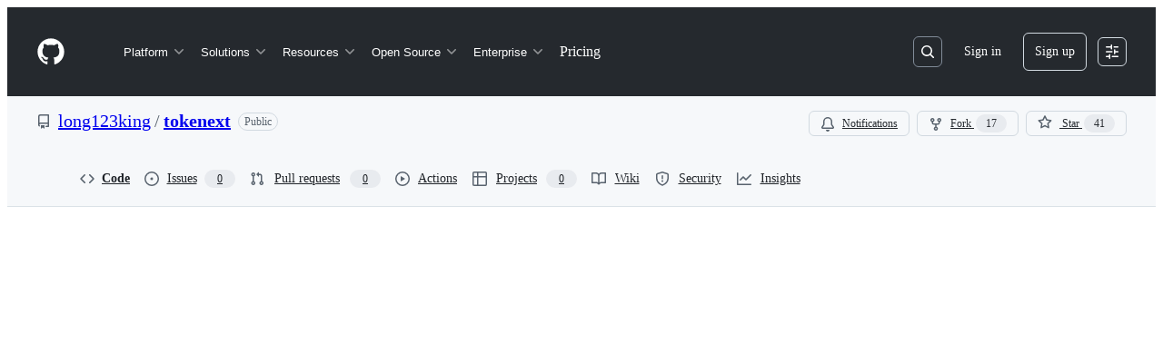

--- FILE ---
content_type: text/css
request_url: https://github.githubassets.com/assets/react-code-view.5fabe269aba9949ea13c.module.css
body_size: 6714
content:
.ErrorPage-module__Heading--ucgNq{align-items:center;display:flex;flex-direction:column;justify-content:center;min-height:100%;min-width:100%}.ErrorPage-module__Status--ITNSj{font-size:var(--text-title-size-large);font-weight:var(--base-text-weight-semibold)}.ErrorPage-module__Message--CAZL0{font-size:var(--text-title-size-medium);padding-top:var(--base-size-8)}.LinkButton-module__code-view-link-button--thtqc:active:not([disabled]),.LinkButton-module__code-view-link-button--thtqc:focus:not([disabled]),.LinkButton-module__code-view-link-button--thtqc:hover:not([disabled]){-webkit-text-decoration:"none";text-decoration:"none"}.CodeViewError-module__Box--ThnZK{margin:var(--base-size-16);min-height:100vh}.ExpandFileTreeButton-module__expandButton--oKI1R{display:flex;height:32px}@media screen and (max-width:768px){.ExpandFileTreeButton-module__filesButtonBreakpoint--03FKA{display:none}}.ExpandFileTreeButton-module__Button_1--g8F6Q{color:var(--fgColor-muted);display:none;padding-left:var(--base-size-8);padding-right:var(--base-size-8)}@media screen and (max-width:768px){.ExpandFileTreeButton-module__Button_1--g8F6Q{display:block}}.FileResultsList-module__Box--vA4S3{max-height:100%!important;max-width:100vw;overflow-y:auto;scrollbar-gutter:stable}.FileResultsList-module__Box--vA4S3.FileResultsList-module__OverlayEnabled--TR58f{max-height:60vh!important}@media(max-width:768px){.FileResultsList-module__Box--vA4S3{margin-left:var(--base-size-16);margin-right:var(--base-size-8)}}.FileResultsList-module__ActionList--_Vf2k{overflow:auto!important;padding:var(--base-size-2) 0 var(--base-size-12) var(--base-size-12);width:100%!important}.FileResultsList-module__ActionList--_Vf2k.FileResultsList-module__ActionList_Overlay--_kFTy{padding:var(--base-size-12) var(--base-size-12) var(--base-size-8) var(--base-size-8)}.FileResultsList-module__FilesSearchBox--fSAh3{min-width:160px}.FileResultsList-module__ActionList_ItemFocused--lCTMd{box-shadow:0 0 0 2px var(--borderColor-accent-emphasis);outline:none}.FileResultsList-module__ActionList_Item--DMdMo{font-weight:var(--base-text-weight-normal);margin-left:var(--base-size-2);margin-right:var(--base-size-2);width:calc(100% - 4px)}.FileResultsList-module__ActionList_Item--DMdMo:hover{text-decoration:none}.FileResultsList-module__HighlightMatch--Is2AV{color:var(--fgColor-muted)}.FileResultsList-module__Box_2--r62Lf{color:var(--fgColor-muted);padding-left:var(--base-size-4);white-space:nowrap}.FileResultsList-module__Octicon--LtXx2{color:var(--treeViewItem-leadingVisual-iconColor-rest);margin-right:var(--base-size-8)}.FileResultsList-module__PrimerLink--vMxOi{box-shadow:none;outline:2px solid var(--focus-outlineColor);outline-offset:-2px}.CheckTagNameDialog-module__DialogFooterButtons--HNAWb{display:flex;justify-content:flex-end;margin-top:var(--base-size-16)}.CreateTagDialog-module__Dialog--a69Xp{min-height:var(--overlay-height-small)}.RefSelectorAnchoredOverlay-module__RefSelectorOverlayBtn--D34zl{display:flex}.RefSelectorAnchoredOverlay-module__RefSelectorOverlayBtn--D34zl svg{color:var(--fgColor-muted)}.RefSelectorAnchoredOverlay-module__RefSelectorOverlayBtn--D34zl>span{width:inherit}.RefSelectorAnchoredOverlay-module__RefSelectorOverlayContainer--mCbv8{display:flex;width:100%}.RefSelectorAnchoredOverlay-module__RefSelectorOverlayHeader--D4cnZ{color:var(--fgColor-muted);margin-right:var(--base-size-4)}.RefSelectorAnchoredOverlay-module__RefSelectorBtnTextContainer--yO402{font-size:var(--text-body-size-medium);min-width:0;overflow:hidden;text-overflow:ellipsis;white-space:nowrap}.RefSelectorAnchoredOverlay-module__RefSelectorText--bxVhQ{min-width:0}.HighlightedText-module__HighlightedText--XiJMv{text-overflow:ellipsis;white-space:nowrap}.RefItem-module__ItemIcon--uDlDK{padding-right:var(--base-size-4)}.RefItem-module__ItemIcon--uDlDK[data-icon-visibility=hidden]{visibility:hidden}.RefsList-module__FixedSizeVirtualList--sfJlf{max-height:330px;overflow-y:auto}.RefSelectorV1-module__RefSelectorContainer--DFuLg{border-bottom:var(--borderWidth-thin) solid;border-color:var(--borderColor-muted);padding-bottom:var(--base-size-8)}.RefSelectorV1-module__RefSelectorInnerContainer--pH_Dn{align-items:center;display:flex;justify-content:space-between;padding-bottom:var(--base-size-8);padding-left:var(--base-size-8);padding-right:var(--base-size-8)}.RefSelectorV1-module__RefSelectorHeading--FSd2d{font-size:inherit;padding-left:var(--base-size-8)}.RefSelectorV1-module__RefSelectorCloseButton--x91Lr{color:var(--fgColor-muted)}.RefSelectorV1-module__RefTypeTabs--slHyr{border-bottom:var(--borderWidth-thin) solid;border-color:var(--borderColor-muted);margin-left:calc(var(--base-size-8)*-1);margin-right:calc(var(--base-size-8)*-1)}.RefSelectorV1-module__RefTypeTabs--slHyr>nav{border-bottom:none}.RefSelectorV1-module__RefSelectorFilterContainer--nzwdI{padding-left:var(--base-size-8);padding-right:var(--base-size-8)}.RefSelectorV1-module__RefSelectorInput--Myj_6{width:100%}.RefSelectorV1-module__LoadingContainer--B9AR4{display:flex;justify-content:center;padding:var(--base-size-8)}.RefSelectorV1-module__ZeroStateText--ZRhw5{display:flex;justify-content:center;padding:var(--base-size-16)}.RefSelectorV1-module__ViewAllRefsActionLink--riztS{display:flex;justify-content:center}.RefSelectorV1-module__ViewAllRefsActionText--T80I4{display:flex}.RefSelectorV1-module__BranchOcticon--Fpshx{color:var(--fgColor-muted);margin-right:var(--base-size-8)}.RefSelectorV1-module__RefActionText--b19i0{font-family:var(--fontFamily-mono);font-weight:var(--base-text-weight-semibold)}.RefSelectorV1-module__Divider--fKdqp{background-color:var(--borderColor-muted)}.RefSelector-module__RefSelectorTabs--nkSFr{padding-left:var(--base-size-8)}.RefSelector-module__RefSelectorTabLink--WGX7u{border-bottom-left-radius:0;border-bottom-right-radius:0}.ReposFileTreePane-module__Pane--D26Sw{min-width:0}@media screen and (min-width:768px){.ReposFileTreePane-module__Pane--D26Sw{height:100vh;max-height:100vh!important}}@media print,screen and (max-width:1011px)and (min-width:768px){.ReposFileTreePane-module__HidePane--a07q8{display:none}}@media print,screen and (max-width:1349px)and (min-width:768px){.ReposFileTreePane-module__HidePaneWithTreeOverlay--CJn2n{display:none}}.ReposFileTreePane-module__Overlay--ynIDA{border-bottom-left-radius:0;border-top-left-radius:0;height:100vh;max-height:100vh;width:440px}.ReposFileTreePane-module__HideTree--IyYTf{display:none}.ReposFileTreePane-module__Box_1--ZT_4S{align-items:center;display:flex;flex-direction:column;padding:var(--base-size-16) var(--base-size-16) var(--base-size-8)}.ReposFileTreePane-module__Box_2--RgzGf{display:flex;margin-left:var(--base-size-24);margin-right:var(--base-size-24);width:100%}.ReposFileTreePane-module__Box_3--XDLn8{flex-grow:1}.ReposFileTreePane-module__Box_4--TLAAU{margin-left:var(--base-size-8);white-space:nowrap}.ReposFileTreePane-module__Box_4--TLAAU:hover button:not(:hover){border-left-color:var(--button-default-borderColor-hover,var(--color-btn-hover-border))}.ReposFileTreePane-module__IconButton--fpuBk{border-bottom-right-radius:0;border-right:0;border-top-right-radius:0;color:var(--fgColor-muted)}.ReposFileTreePane-module__FileResultsList--YEf_n{margin-bottom:var(--base-size-12);margin-left:var(--base-size-16)!important;margin-right:var(--base-size-16)!important}.ReposFileTreePane-module__Box_5--cckih{flex-grow:1;max-height:100%!important;overflow-y:auto;scrollbar-gutter:stable}.ReposFileTreePane-module__Box_6--zVfxO{align-items:center;color:var(--fgColor-danger);font-size:var(--text-body-size-medium);margin:var(--base-size-8) var(--base-size-24) var(--base-size-12)}.ReposFileTreePane-module__Box_7--v7doA{display:none;padding:var(--base-size-16);position:absolute}.ReposFileTreePane-module__Box_8--KVzCi{border-bottom:var(--borderWidth-thin) solid;border-color:var(--borderColor-default);box-shadow:0 3px 8px #0000004d}.ReposFileTreePane-module__FullWidthButtonGroup--avF6A{width:100%}.ReposFileTreePane-module__FullWidthButtonGroup--avF6A>:last-child{flex:1 1 auto;min-width:0}.ReposFileTreeView-module__Box--bDodO{padding-bottom:var(--base-size-8);padding-left:var(--base-size-16);padding-right:var(--base-size-16)}.ReposFileTreeView-module__Box_1--Q_A5H{display:flex;justify-content:center;padding:var(--base-size-8)}.ReposFileTreeView-module__Octicon--XcIsb{color:var(--fgColor-attention)}.ReposFileTreeView-module__Box_2--bCLXn{color:var(--fgColor-muted)}.SearchButton-module__IconButton--kxA3Q{color:var(--fgColor-muted);flex-shrink:0;font-size:var(--text-body-size-medium);font-weight:var(--base-text-weight-normal)}.use-tree-pane-module__Heading--iI_ad{display:flex;font-size:var(--text-body-size-medium)}.CodeNavSymbolNavigation-module__TextInput_Action--hHTCj{color:var(--fgColor-muted)}.AuthorDisplayName-module__Text--i7M4Z{white-space:nowrap}.AuthorDisplayName-module__truncate--Iw1IE{max-width:150px}@media screen and (min-width:768px){.AuthorDisplayName-module__truncate--Iw1IE{max-width:200px}}.AuthorAvatar-module__authorAvatarImage--bQzij{margin-left:1px;margin-right:var(--base-size-8);margin-top:-1px}.AuthorAvatar-module__AuthorAvatarContainer--Z1TF8{align-items:center;display:flex;flex-direction:row}.AuthorAvatar-module__authorHoverableLink--vw9qe{white-space:nowrap}.AuthorAvatar-module__authorHoverableLink--vw9qe:hover{text-decoration:underline}.AuthorsDialog-module__PrimerLink--EKj48{margin-left:var(--base-size-4);margin-right:var(--base-size-4)}.AuthorsDialog-module__ActionList--qxNlU{overflow-y:auto;padding-bottom:var(--base-size-8);padding-top:var(--base-size-8)}.AuthorsDialog-module__ActionList_LinkItem--DrLG5{color:var(--fgColor-default);display:flex;flex-direction:row;font-size:var(--text-body-size-medium);padding-bottom:var(--base-size-8);padding-top:var(--base-size-8)}.AuthorsDialog-module__ActionList_LinkItem--DrLG5:hover{background-color:var(--bgColor-muted)}.AuthorsDialog-module__GitHubAvatar--lwnwX{margin-right:var(--base-size-8)}.AuthorLink-module__authorLinkContainer--kzOT6{align-items:center;display:flex;flex-direction:row}.AuthorLink-module__authorNameLink--dCuQh{white-space:nowrap}.AuthorLink-module__authorNameLink--dCuQh:hover{text-decoration:underline}.OrgLink-module__orgLink--mWbZQ{color:var(--fgColor-muted,var(--color-fg-muted));font-weight:400;white-space:nowrap}.OrgLink-module__orgLink--mWbZQ:hover{color:var(--fgColor-muted,var(--color-fg-muted))!important;text-decoration:underline!important}.CommitAttribution-module__AuthorLink--oMvAS{padding-left:var(--base-size-4)}.CommitAttribution-module__CommitAttributionContainer--Si80C{align-items:center;display:flex;flex-direction:row;flex-wrap:wrap}@media screen and (min-width:1012px){.CommitAttribution-module__CommitAttributionContainer--Si80C{flex-wrap:nowrap}}.ScreenReaderHeading-module__userSelectNone--vlUbc{-webkit-user-select:none;user-select:none}.CheckRunItem-module__Box--LZ7kH{align-items:center;background-color:var(--bgColor-muted);border-bottom:var(--borderWidth-thin) solid var(--borderColor-default);display:flex;padding:var(--base-size-8) var(--base-size-16) var(--base-size-8) var(--base-size-12)}.CheckRunItem-module__Box_1--uqwhY{align-self:center;display:flex}.CheckRunItem-module__Link--sKVjI{margin-right:var(--base-size-8)}.CheckRunItem-module__Text--yCiXY{color:var(--fgColor-muted);font-size:var(--text-codeBlock-size)}.CheckRunItem-module__Text_1--byPUg{color:var(--fgColor-default);font-weight:var(--base-text-weight-semibold);margin-right:var(--base-size-2)}.CheckRunItem-module__Text_2--JMqoY{font-style:italic}.CheckRunItem-module__Link_1--i579_{font-size:var(--text-codeBlock-size);margin-left:auto;padding-left:var(--base-size-12)}.CheckRunItem-module__Box_2--Ht42S{align-self:center;height:16px;margin-left:var(--base-size-8);margin-right:var(--base-size-8);min-width:16px;width:16px}.ChecksStatusBadgeFooter-module__Box--A9a95{display:flex;flex-direction:column;max-height:230px;overflow:auto}@media screen and (min-width:544px){.ChecksStatusBadgeFooter-module__Box--A9a95{max-height:380px}}.ChecksStatusBadgeHeader-module__Text--mNbul,.ChecksStatusBadgeHeader-module__Text_1--Ccfb0{font-size:var(--text-body-size-large,--text-title-size-small);font-weight:var(--base-text-weight-semibold)}.ChecksStatusBadgeHeader-module__Text_1--Ccfb0{color:var(--fgColor-danger,var(--color-danger-fg))}.ChecksStatusBadgeHeader-module__Text_2--d8Yn7{color:var(--fgColor-attention,var(--color-attention-fg));font-size:var(--text-body-size-large,--text-title-size-small);font-weight:var(--base-text-weight-semibold)}.CheckStatusDialog-module__Dialog--k1EnR{background-color:var(--bgColor-default);border:var(--borderWidth-thin) solid var(--borderColor-default);border-bottom:0;box-shadow:none;overflow-y:auto}.CheckStatusDialog-module__Dialog_Body--sRD_i{padding:0}.CheckStatusDialog-module__Box--uYuTX{display:flex;justify-content:center;padding:var(--base-size-8)}.ChecksStatusBadge-module__ChecksStatusBadgeButton--rZYKL{color:var(--fgColor-default);font-weight:var(--base-text-weight-normal);padding:var(--base-size-4)}.ChecksStatusBadge-module__ChecksStatusBadgeIconButton--rpD4z{margin-right:var(--base-size-8);padding:0}.ChecksStatusBadge-module__ChecksStatusBadgeIconButton--rpD4z:hover:not([disabled]){background:var(--page-header-bgColor,var(--color-page-header-bg,#0d1117))}.LatestCommit-module__Box--Fimpo{align-items:center;display:flex;flex-direction:row;flex-wrap:wrap;gap:var(--stack-gap-condensed);justify-content:space-between;min-width:273px;padding:var(--base-size-8)}@media screen and (min-width:544px){.LatestCommit-module__Box--Fimpo{flex-wrap:nowrap}}.LatestCommit-module__Box_1--aQ5OG{display:flex;flex-grow:1;font-size:var(--text-body-size-medium);width:max-content}.LatestCommit-module__Box_1--aQ5OG,.LatestCommit-module__Box_2--JDY37{align-items:center;gap:var(--stack-gap-condensed);min-width:0}.LatestCommit-module__IconButton--Zxaob{color:var(--fgColor-muted);min-width:28px}.LatestCommit-module__Box_3--Egpxh{align-items:flex-start;display:flex;flex-direction:row;gap:var(--stack-gap-condensed);min-width:0}.LatestCommit-module__VerifiedHTMLText--_m6PQ>a{color:var(--fgColor-default)!important}.LatestCommit-module__VerifiedHTMLText_1--Prx0J{white-space:pre-wrap}.CopilotPopover-module__PopoverContent--vIHIX{width:350px}.CopilotCodeLinesMenu-module__menu-button--uhNg6{align-items:center;display:flex;justify-content:center;width:25px}.CopilotCodeLinesMenu-module__menu-button--uhNg6.CopilotCodeLinesMenu-module__menu-button--uhNg6[data-size=small]{padding:0}.CopilotCodeLinesMenu-module__menu-button--uhNg6>[data-component=trailingAction]{width:25px}.HiddenUnicode-module__Flash--NH4EI{align-items:center;display:flex}.HiddenUnicode-module__Button--wjP7v{background-clip:padding-box;float:right;margin-left:var(--base-size-24)}.HiddenUnicode-module__Octicon--GY9_l{margin-right:var(--base-size-12)}.CodeownerFileBanner-module__Flash--dwY36{margin-top:var(--base-size-16)!important}.CodeownerFileBanner-module__Flash_1--OS2TL{align-items:center;display:flex;flex-direction:row;margin-top:var(--base-size-16)!important}.CodeownerFileBanner-module__Box--HgWQx{align-items:center;cursor:pointer;display:flex;padding:0}.CodeownerFileBanner-module__IconButton--Yy_k4{height:20px;margin-left:var(--base-size-4)}.CodeownerFileBanner-module__IconButton--Yy_k4 svg{color:var(--fgColor-default);margin-right:0}.CodeownerFileBanner-module__Dialog--arvdR{display:flex;flex-direction:column;width:640px}.CodeownerFileBanner-module__Box_1--Rtx_4{overflow-x:hidden;overflow-y:auto;padding:var(--base-size-16)}.CodeownerFileBanner-module__Box_2--X7HF6{border-top:var(--borderWidth-thin) solid var(--borderColor-muted);list-style-type:none;padding:var(--base-size-16)}.CodeownerFileBanner-module__Box_3--KC_7L{color:var(--fgColor-danger);cursor:help;font-style:italic;position:relative}.CodeownerFileBanner-module__Box_3--KC_7L:before{background:linear-gradient(135deg,#0000,#0000 45%,var(--fgColor-danger),#0000 55%,#0000 100%),linear-gradient(45deg,#0000,#0000 45%,var(--fgColor-danger,var(--color-danger-fg)),#0000 55%,#0000 100%);background-repeat:repeat-x,repeat-x;background-size:.5em .5em;content:"";height:.25em;left:0;position:absolute;top:101%;width:100%}.CodeownerFileBanner-module__Octicon--eIlUl{color:var(--fgColor-danger)}.Blame-module__RelativeTime--Rq9oy{color:var(--fgColor-muted);font-size:smaller;white-space:nowrap}.YamlTemplateContent-module__CheckboxGroup_Caption--ZQKpF{color:var(--fgColor-muted,var(--color-fg-subtle));font-size:var(--base-size-12)}.YamlTemplateContent-module__CheckboxGroup_Label--dcg2n{color:var(--fgColor-default,var(--color-fg-default));font-size:18px;font-weight:var(--base-text-weight-semibold)}@media screen and (min-width:768px){.YamlTemplateContent-module__CheckboxGroup_Label--dcg2n{font-size:var(--text-title-size-medium)}}.YamlTemplateContent-module__CheckboxGroup--SE9my{color:var(--fgColor-default,var(--color-fg-default))!important;margin-block:15px}.YamlTemplateContent-module__FormControl_Label--CQqVl{color:var(--fgColor-default,var(--color-fg-default));font-size:var(--text-body-size-large)}@media screen and (min-width:768px){.YamlTemplateContent-module__FormControl_Label--CQqVl{font-size:var(--base-size-20)}}.YamlTemplateContent-module__FormControl_Label--CQqVl>span>span:last-of-type{color:var(--fgColor-danger,var(--color-danger-fg))}.SpacesSelectionMenu-module__starButton--EpO1d{color:var(--button-star-iconColor)}.SpaceDialogFooter-module__footerContainer--J2LGP{display:flex;flex-direction:row;gap:var(--base-size-8);justify-content:flex-end;padding:0 var(--base-size-16) var(--base-size-16)}.SpacesOwnerDropdown-module__ownerDropdownOverlay--bEFXy{overflow:auto}.SpacesOwnerDropdown-module__ownerListGroup--U2Z7L{max-height:350px;overflow:auto}@media screen and (max-width:34rem){.SpacesOwnerDropdown-module__ownerListItem--YrBcd [data-description-variant=inline]{flex-direction:column;gap:0;margin-left:0}}.SpacesOwnerDropdown-module__orgLabel--W_FiN{margin-right:var(--base-size-4)}@media screen and (max-width:470px){.SpacesOwnerDropdown-module__orgLabel--W_FiN{margin-right:var(--base-size-12);margin-top:var(--base-size-2)}}.SpacesOwnerDropdown-module__errorListItem--eq64y{color:var(--fgColor-danger)}.BlobViewHeader-module__Box--pvsIA{display:flex;flex-direction:column;position:absolute;width:100%}.BlobViewHeader-module__Box_1--PPihg{align-items:center;background-color:var(--bgColor-muted);border:var(--borderWidth-thin) solid var(--borderColor-default,var(--color-border-default));display:flex;flex:1;justify-content:space-between;padding-bottom:var(--base-size-8);padding-left:var(--base-size-8);padding-top:var(--base-size-8)}.BlobViewHeader-module__Box_2--G_jCG{align-items:center;display:flex;gap:var(--stack-gap-condensed);min-width:0}.BlobViewHeader-module__Box_3--Kvpex{align-items:center;display:flex;gap:var(--stack-gap-condensed);margin-right:var(--base-size-8)}.BlobViewHeader-module__Box_4--vFP89{gap:var(--stack-gap-condensed)}.BlobViewHeader-module__IconButton--uO1fA{color:var(--fgColor-muted)}.BlobViewHeader-module__ActionMenu_Overlay--NLYvM{max-height:55vh;overflow-y:auto}.BlobViewHeader-module__Box_5--jot5O{align-items:center;background-color:var(--bgColor-default);border:var(--borderWidth-thin) solid;border-color:var(--borderColor-default);border-top:0;display:flex;flex-shrink:0;height:44px;justify-content:space-between;padding:var(--base-size-8) var(--base-size-12)}.BlobViewHeader-module__Box_6--gPoMf{background:var(--bgColor-default);border:var(--borderWidth-thin) solid var(--borderColor-default);border-bottom:none;border-top:none;box-shadow:0 1px 0 var(--borderColor-default);position:absolute;table-layout:fixed;width:100%;z-index:1}.BlobViewHeader-module__LinkButton--DMph4{padding-left:var(--base-size-8);padding-right:var(--base-size-8)}.BlobViewHeader-module__IconButton_2--KDy6i{color:var(--fgColor-muted);position:relative}.FileNameStickyHeader-module__Button--SaiiH{color:var(--fgColor-default)}.FileNameStickyHeader-module__Box_1--HSpOJ{align-items:center;display:flex;flex-direction:row;justify-content:space-between;margin-left:var(--base-size-8);margin-right:var(--base-size-8);overflow:hidden;width:100%}.FileNameStickyHeader-module__Box_2--_pDx6{align-items:center;display:flex}.FileNameStickyHeader-module__Box_3--AsYoJ{margin-left:var(--base-size-4);margin-right:var(--base-size-8)}.FileNameStickyHeader-module__Box_4--IyPx8{display:flex;overflow:hidden;text-overflow:ellipsis}.FileNameStickyHeader-module__GoToTopButton--9lB4x{margin-left:var(--base-size-8)}.FileNameStickyHeader-module__Box_5--xBJ2J{align-items:center;display:flex;flex-direction:row;justify-content:space-between;margin-left:var(--base-size-16);margin-right:var(--base-size-8);overflow:hidden;text-overflow:ellipsis;width:100%}@media(prefers-reduced-motion){.CopyToClipboardButton-module__tooltip--HDUYz:popover-open,.CopyToClipboardButton-module__tooltip--HDUYz:popover-open:before{animation:none!important;opacity:1!important}}.BlameAgeLegend-module__Box--dTotP{align-items:center;color:var(--fgColor-muted);display:flex;font-size:var(--text-body-size-small);gap:2px}.BlameAgeLegend-module__Text--qfxJQ{margin-right:var(--base-size-8)}.BlameAgeLegend-module__Box_1--n0gaX{height:.5rem;width:.5rem}.BlameAgeLegend-module__Text_1--Ifgnh{margin-left:var(--base-size-8)}.BlobTabButtons-module__SegmentedControl--JMGov{font-size:var(--text-body-size-medium)}.CodeSizeDetails-module__Box--QdxnQ{align-items:center}.CodeSizeDetails-module__Box_1--_uFDs{color:var(--fgColor-muted);flex:auto;font-size:var(--text-body-size-small);min-width:0;padding-right:var(--base-size-16)}.CodeSizeDetails-module__Truncate--crycx{margin-left:var(--base-size-4);margin-right:var(--base-size-8);text-transform:capitalize}.CodeSizeDetails-module__Text--j_Gbp{color:var(--fgColor-muted);margin-right:var(--base-size-4)}.CodeSizeDetails-module__PrimerLink--Rhviw{margin-left:var(--base-size-4);margin-right:var(--base-size-8)}.CodeSizeDetails-module__Truncate_1--er0Uk{max-width:100%}.CodeSizeDetails-module__PrimerLink_1--ASUIG{margin-left:var(--base-size-8)}.CodeSizeDetails-module__Text_1--K8OQg{color:var(--fgColor-muted)}.CodeSizeDetails-module__Tooltip--wbw9i{margin-right:var(--base-size-8)}.AddFileDropdownButton-module__ActionMenu_Overlay--WxIUs{max-height:55vh;overflow-y:auto}.CodeViewHeader-module__Box--PofRM{width:100%}.CodeViewHeader-module__Box_1--KpLzV{display:flex;flex-direction:column;gap:var(--stack-gap-condensed);width:100%}.CodeViewHeader-module__Box_2--xzDOt{align-items:flex-start;display:flex;gap:var(--stack-gap-condensed);justify-content:space-between}.CodeViewHeader-module__Box_3--WnQ2n{align-items:flex-start;display:flex;min-width:0}.CodeViewHeader-module__Box_5--KeXxF{padding-left:var(--base-size-8)}.CodeViewHeader-module__Box_5--KeXxF,.CodeViewHeader-module__Box_6--iStzT{align-self:center;display:flex;min-width:0;padding-right:var(--base-size-8)}.CodeViewHeader-module__FileResultsList--bglyC{margin-left:var(--base-size-4);margin-right:var(--base-size-4)}.CodeViewHeader-module__Box_7--FZfkg{align-items:flex-start;display:flex;min-height:32px}.CodeViewHeader-module__IconButton--EbF1J{color:var(--fgColor-muted)}.DeleteHeaderButtons-module__Box--GOfJ9{display:flex;flex-direction:row;flex-wrap:wrap-reverse;gap:var(--stack-gap-condensed);justify-content:flex-end}.NavigationMenu-module__IconButton--NqJ_L{color:var(--fgColor-muted)}.NavigationMenu-module__ActionMenu_Overlay--OQ__q{max-height:55vh;overflow-y:auto}.NavigationMenu-module__Button--SJihq{border-bottom-left-radius:0;border-top-left-radius:0}.NavigationMenu-module__ActionList_LinkItem--qaeAe{color:var(--fgColor-danger);padding:var(--base-size-8)}.NavigationMenu-module__ActionList_LinkItem--qaeAe:hover{color:var(--fgColor-danger)}.TableOfContents-module__IconButton--RCaNg{color:var(--fgColor-muted)}.StickyLinesHeader-module__Box--X3qoe{display:flex;overflow:hidden}.StickyLinesHeader-module__Box_1--IClTl{margin-left:var(--base-size-2)}.TableOfContentsPanel-module__Box--ehst0{max-width:100vw;padding-left:var(--base-size-8);padding-right:var(--base-size-8);padding-top:var(--base-size-8)}.TableOfContentsPanel-module__NavList--LnyCZ{overflow-y:auto}.TableOfContentsPanel-module__NavList--LnyCZ>li{border-radius:var(--borderRadius-medium);width:100%}.Panel-module__Box--lC3LD{background-color:var(--bgColor-default);border:var(--borderWidth-thin) solid;border-color:var(--borderColor-default);border-radius:var(--borderRadius-medium);contain:paint;display:flex;flex-direction:column;height:100%;max-height:100vh;min-height:0;overflow-y:auto;right:0}.SpoofedCommitWarning-module__SpoofedCommitWarningBanner--MpTe3{margin-top:var(--base-size-16)}.BlameBanners-module__Flash--uicsZ{margin-top:var(--base-size-16)!important}.BlameBanners-module__Box--m11g9{cursor:pointer;float:right}.PublishBanners-module__Flash--_jVGg{align-items:center;display:flex;flex-direction:row;margin-top:var(--base-size-16)}.BlobLowerBanners-module__Flash--idYKd,.DiscussionTemplateBanner-module__Flash--SIEaS{margin-top:var(--base-size-16)!important}.FeedbackLink-module__link--Ga4DP{font-size:var(--text-body-size-small)}.IssueTemplateBanner-module__Label--GTasc{margin-right:var(--base-size-8)}.IssueTemplateBanner-module__Banner--kvXxt{margin-top:var(--base-size-16)}.BlobLicenseBanner-module__Box--F040L{border-color:var(--borderColor-default);border-radius:var(--borderRadius-medium);border-style:solid;border-width:var(--borderWidth-thin);margin-top:var(--base-size-16)}.BlobLicenseBanner-module__Box_1--NN6Gf{display:grid;gap:var(--stack-gap-condensed);grid-template-columns:repeat(auto-fit,minmax(350px,1fr));padding:var(--base-size-4) var(--base-size-16)}.BlobLicenseBanner-module__Box_2--hiAjc{display:flex;flex:1;flex-direction:column;padding-right:var(--base-size-16)}.BlobLicenseBanner-module__Box_3--pQEZh{align-items:center;display:flex}.BlobLicenseBanner-module__Box_4--yVICK{display:flex;flex-direction:column;margin-left:var(--base-size-8)}.BlobLicenseBanner-module__Box_5--cMmmH,.BlobLicenseBanner-module__VerifiedHTMLBox--qII3b{color:var(--fgColor-muted);font-size:var(--text-body-size-small)}.BlobLicenseBanner-module__VerifiedHTMLBox--qII3b{flex-wrap:wrap;margin-top:var(--base-size-8)}.BlobLicenseBanner-module__Box_6--H28JJ{display:flex;flex:1}.BlobLicenseBanner-module__Box_7--sz0ej{display:flex;flex:1;flex-direction:column;padding-bottom:var(--base-size-16)}.BlobLicenseBanner-module__Box_8--cq6OB{display:flex;margin-bottom:var(--base-size-8)}.BlobLicenseBanner-module__Box_9--UXpn4{font-size:var(--text-body-size-small)}.BlobLicenseBanner-module__Octicon--oXn77{margin-right:var(--base-size-4)}.BlobLicenseBanner-module__Box_10--qbVGR{border-top:var(--borderWidth-thin) solid;border-color:var(--borderColor-default);font-size:var(--text-body-size-small);padding:var(--base-size-8) var(--base-size-16)}.InvalidCitationWarning-module__Flash--k8ISS,.OverridingGlobalFundingFileWarning-module__Flash--nU7J4{margin-top:var(--base-size-16)!important}.BlobTopBanners-module__Box--g_bGk{display:flex;flex-direction:column}.DependabotConfigurationBanner-module__Box--vpfzX{left:50%;position:absolute;transform:translate(-50%);z-index:10}.DependabotConfigurationBanner-module__PointerBox--L1ZfE{background-color:var(--overlay-bgColor);padding:var(--base-size-16);width:300px}.DependabotConfigurationBanner-module__Text--oG7Go{margin-bottom:var(--base-size-4)}.DependabotConfigurationBanner-module__Text_1--P_iN0{margin-bottom:var(--base-size-16)}.DependabotConfigurationBanner-module__Box_1--EeKqW{display:flex}.DependabotConfigurationBanner-module__Button--N3lHP{color:var(--fgColor-muted);margin-left:var(--base-size-8)}.OrgOnboardingTip-module__Box--Pk3N1{background-color:var(--bgColor-muted);border-color:var(--borderColor-muted);border-radius:var(--borderRadius-medium);border-style:solid;border-width:var(--borderWidth-thin);display:flex;margin-top:var(--base-size-16);padding:var(--base-size-16);position:relative}.OrgOnboardingTip-module__Box_1--f_CUO{display:flex}.OrgOnboardingTip-module__Box_2--ownDi{display:flex;flex-direction:column;margin-left:var(--base-size-16)}.OrgOnboardingTip-module__Breadcrumbs_Item--Fr7wA{color:var(--fgColor-default)}.OrgOnboardingTip-module__Box_3--JX0Hy{max-height:48px;position:relative}.OrgOnboardingTip-module__VerifiedHTMLBox--JF5OH{background:radial-gradient(circle,#8d7bff 0,#7b85ff 48%,#8d7bff 85%,#8d7bff 98%);border-radius:var(--borderRadius-medium);height:48px;padding:var(--base-size-4);width:48px}.OrgOnboardingTip-module__VerifiedHTMLBox--JF5OH path{fill:#fff}.OrgOnboardingTip-module__Box_4--geNrU{border-radius:50%;position:absolute}.OrgOnboardingTip-module__Box_5--_7M4f{align-items:center;background:50%/contain no-repeat url(/images/modules/dashboard/onboarding/glow-1.png);display:flex;min-width:500px}.OrgOnboardingTip-module__Link--VIyoj{display:flex;justify-content:center}.OrgOnboardingTip-module__Text--Lzw1f{margin-bottom:var(--base-size-4)}.OrgOnboardingTip-module__Box_6--Wo1hi{color:var(--fgColor-muted)}.OrgOnboardingTip-module__Text_1--_Ahmq{font-family:monospace;font-weight:var(--base-text-weight-semibold)}.OrgOnboardingTip-module__Box_7--taCFv{align-items:center;display:flex;margin-top:var(--base-size-16)}.OrgOnboardingTip-module__Link_1--Xsk1N{margin-left:var(--base-size-24)}.OrgOnboardingTip-module__Octicon--uIRNM{margin-right:var(--base-size-4)}.PlanSupportBanner-module__Flash--IuApX{margin-top:var(--base-size-16)!important}.PlanSupportBanner-module__Box--ly6Nh{align-items:center;display:flex}.PlanSupportBanner-module__Text--rvwbA{flex-grow:1}.DiffPlaceholder-module__DiffPlaceholderSVG--zRrf1{bottom:0!important;clip:rect(1px,1px,1px,1px);clip-path:inset(50%);height:84px;position:absolute;width:320px}.DiffSquares-module__diffSquare--KZMTU{border-radius:2px;border-style:solid;border-width:var(--borderWidth-thin);height:8px;margin-left:1px;outline-offset:-1px;width:8px}.DiffSquares-module__addition--kxGde{background-color:var(--bgColor-success-emphasis);border-color:var(--borderColor-success-emphasis)}.DiffSquares-module__deletion--vyEtU{background:repeating-linear-gradient(to right bottom,#fff9,#fff9 .11rem,var(--bgColor-danger-emphasis) .11rem,var(--bgColor-danger-emphasis) .22rem);background-color:var(--bgColor-danger-emphasis);border-color:var(--borderColor-danger-emphasis)}.DiffSquares-module__neutral--_tGgY{background-color:var(--bgColor-neutral-muted);border-color:var(--borderColor-default)}.UnifiedDiffLines-module__diffTextCell--y7sIw{padding-left:var(--base-size-24);padding-right:var(--base-size-24);padding-top:1px;position:relative}.UnifiedDiffLines-module__diffHunkCell--PwOTu{background-color:var(--bgColor-accent-muted,var(--color-accent-subtle));flex-grow:1}.UnifiedDiffLines-module__diffHunkText--nwvt0{align-items:center;display:flex;flex-direction:row;padding-left:var(--base-size-24);padding-right:var(--base-size-24);padding-top:1px;position:relative;-webkit-user-select:none;user-select:none}.UnifiedDiffLines-module__diffTextInner--z42oB{color:var(--fgColor-default,var(--color-fg-default));overflow:hidden;word-break:break-word;word-wrap:break-word;white-space:pre-wrap}.UnifiedDiffLines-module__diffTextMarker--XE3qq{left:var(--base-size-8);padding-right:var(--base-size-8);position:absolute;top:1px;-webkit-user-select:none;user-select:none}.UnifiedDiffLines-module__syntaxHighlightedAdditionLine--GBB6F [class~=x]{background-color:var(--diffBlob-additionWord-bgColor,var(--diffBlob-addition-bgColor-word));color:var(--diffBlob-additionWord-fgColor,var(--diffBlob-addition-fgColor-text))}.UnifiedDiffLines-module__syntaxHighlightedAdditionLine--GBB6F [class~=x-first]{border-bottom-left-radius:var(--borderRadius-small);border-top-left-radius:var(--borderRadius-small)}.UnifiedDiffLines-module__syntaxHighlightedAdditionLine--GBB6F [class~=x-last]{border-bottom-right-radius:var(--borderRadius-small);border-top-right-radius:var(--borderRadius-small)}.UnifiedDiffLines-module__syntaxHighlightedDeletionLine--mmCob [class~=x]{background-color:var(--diffBlob-deletionWord-bgColor,var(--diffBlob-deletion-bgColor-word));color:var(--diffBlob-deletionWord-fgColor,var(--diffBlob-deletion-fgColor-text))}.UnifiedDiffLines-module__syntaxHighlightedDeletionLine--mmCob [class~=x-first]{border-bottom-left-radius:var(--borderRadius-small);border-top-left-radius:var(--borderRadius-small)}.UnifiedDiffLines-module__syntaxHighlightedDeletionLine--mmCob [class~=x-last]{border-bottom-right-radius:var(--borderRadius-small);border-top-right-radius:var(--borderRadius-small)}.UnifiedDiffLines-module__diffLineNumber--Ls6hS{min-width:50px;text-align:right;-webkit-user-select:none;user-select:none;width:1%}.UnifiedDiffLines-module__unifiedDiffLines--UDm5a{border-bottom:0;border-left:var(--borderWidth-thin);border-right:var(--borderWidth-thin);border-top:0;border-color:var(--borderColor-muted);border-style:solid}.EditingForkBanner-module__Flash--BmTUB{margin-bottom:var(--base-size-16)}.EditIssues-module__Box--fgd2d{align-items:center;display:flex;flex-direction:column;margin:var(--base-size-24)}.EditIssues-module__Octicon--LlC7t{color:var(--fgColor-muted);margin-bottom:var(--base-size-8)}.EditIssues-module__Text--zkCQm{margin-bottom:var(--base-size-4)}.EditIssues-module__Text_1--tjv7I{margin-bottom:var(--base-size-8)}.InfobarPopover-module__Box--qtcHk{border-radius:var(--borderRadius-medium);min-width:250px}.InfobarPopover-module__CircleOcticon--yvGLn{background-color:var(--bgColor-neutral-emphasis);color:var(--fgColor-onEmphasis)}.InfobarPopover-module__success--LF_X5{background-color:var(--bgColor-success-emphasis)}.PullRequestLink-module__Link--i17X3{align-items:center;color:var(--fgColor-muted);display:flex;gap:var(--base-size-4)}.PullRequestLink-module__Link--i17X3:hover{color:var(--fgColor-accent)}.BranchInfoBar-module__BranchInfoBarContainer--vaFVP{align-items:center;border:var(--borderWidth-thin) solid var(--borderColor-default);border-radius:var(--borderRadius-medium);flex-direction:row;flex-wrap:wrap;justify-content:space-between;margin-bottom:var(--base-size-16);min-height:50px;padding:var(--base-size-8) var(--base-size-16)}.BranchInfoBar-module__Box--NhDLA{background:var(--bgColor-muted);display:flex;font-size:var(--text-body-size-medium);gap:var(--stack-gap-condensed)}.Table-module__Box--KyMHK{border:var(--borderWidth-thin) solid;border-collapse:initial;border-color:var(--borderColor-default);border-radius:var(--borderRadius-medium);border-spacing:0;overflow:hidden;table-layout:fixed;width:100%}.Table-module__Box_1--DkRqs{height:40px}.Table-module__Box_2--l1wjV{color:var(--fgColor-muted);font-size:var(--text-body-size-small);height:40px;padding:var(--base-size-16);text-align:left}.Table-module__Box_2--l1wjV th{background-color:var(--bgColor-muted);padding-left:var(--base-size-16)}.Table-module__Box_3--CeioY{font-size:var(--text-body-size-medium);height:40px}.Table-module__Box_3--CeioY td{border-top:var(--borderWidth-thin) solid var(--borderColor-default);padding-left:var(--base-size-16);text-align:left}.Table-module__Box_3--CeioY:hover{background:var(--bgColor-muted)}.Table-module__Box_4--xPnSl{background-color:var(--bgColor-muted);border-top-color:var(--borderColor-default);padding:var(--base-size-16)}.DirectoryRow-module__PrimerLink--MeWOM{cursor:pointer;font-weight:var(--base-text-weight-semibold);text-decoration:none}.DirectoryRow-module__PrimerLink--MeWOM:hover{text-decoration:none}.DirectoryRow-module__PrimerLink--MeWOM:focus:focus-visible div{outline:2px solid var(--focus-outlineColor,var(--color-accent-fg));outline-offset:-2px}.DirectoryRow-module__Box--uM44V{align-items:center;display:flex;letter-spacing:2px;text-align:center;width:16px}.DirectoryRow-module__Octicon--_lwmM{color:var(--treeViewItem-leadingVisual-iconColor-rest,var(--color-icon-directory));margin-right:10px}.DirectoryContent-module__Box--y3Nvf{border-top-left-radius:var(--borderRadius-medium);width:100%}@media screen and (min-width:544px){.DirectoryContent-module__Box--y3Nvf{display:none}}.DirectoryContent-module__Box_1--xeAhp{border-top-left-radius:var(--borderRadius-medium);width:40%}@media screen and (max-width:543px){.DirectoryContent-module__Box_1--xeAhp{display:none}}.DirectoryContent-module__Box_2--h912w{border-top-right-radius:var(--borderRadius-medium);padding-right:var(--base-size-16);text-align:right;width:136px}.DirectoryContent-module__Box_3--zI0N1{color:var(--fgColor-muted);font-size:var(--text-body-size-small);height:40px}.DirectoryContent-module__Box_4--QyUbd{border-top:var(--borderWidth-thin) solid;border-color:var(--borderColor-default);height:40px;text-align:center;vertical-align:center}.DirectoryContent-module__Box_5--OJZQU{border-top:var(--borderWidth-thin) solid var(--borderColor-default);cursor:pointer}.DirectoryContent-module__OverviewHeaderRow--FlrUZ{height:0!important;line-height:0px!important}.DirectoryContent-module__OverviewHeaderRow--FlrUZ tr{font-size:0!important;height:0!important}.DirectoryRichtextContent-module__SharedMarkdownContent--BTKsc{overflow:auto;padding:var(--base-size-32)}.CodeView-module__SplitPageLayout_Content--qxR1C{margin-right:auto}@media print{.CodeView-module__SplitPageLayout_Content--qxR1C{display:flex!important}}
/*# sourceMappingURL=react-code-view-c7ce5c69d94d.js.map*/

--- FILE ---
content_type: application/javascript
request_url: https://github.githubassets.com/assets/48011-5b6f71a93de7.js
body_size: 4546
content:
"use strict";(globalThis.webpackChunk_github_ui_github_ui=globalThis.webpackChunk_github_ui_github_ui||[]).push([[4013,8897,18696,19973,48011,96315],{5225:(e,t,n)=>{function r(...e){return JSON.stringify(e,(e,t)=>"object"==typeof t?t:String(t))}function o(e,t={}){let{hash:n=r,cache:i=new Map}=t;return function(...t){let r=n.apply(this,t);if(i.has(r))return i.get(r);let o=e.apply(this,t);return o instanceof Promise&&(o=o.catch(e=>{throw i.delete(r),e})),i.set(r,o),o}}n.d(t,{A:()=>o})},31635:(e,t,n)=>{n.d(t,{AQ:()=>a,Cg:()=>o,Me:()=>s,N3:()=>i,Tt:()=>r,xN:()=>c});function r(e,t){var n={};for(var r in e)Object.prototype.hasOwnProperty.call(e,r)&&0>t.indexOf(r)&&(n[r]=e[r]);if(null!=e&&"function"==typeof Object.getOwnPropertySymbols)for(var o=0,r=Object.getOwnPropertySymbols(e);o<r.length;o++)0>t.indexOf(r[o])&&Object.prototype.propertyIsEnumerable.call(e,r[o])&&(n[r[o]]=e[r[o]]);return n}function o(e,t,n,r){var o,i=arguments.length,a=i<3?t:null===r?r=Object.getOwnPropertyDescriptor(t,n):r;if("object"==typeof Reflect&&"function"==typeof Reflect.decorate)a=Reflect.decorate(e,t,n,r);else for(var s=e.length-1;s>=0;s--)(o=e[s])&&(a=(i<3?o(a):i>3?o(t,n,a):o(t,n))||a);return i>3&&a&&Object.defineProperty(t,n,a),a}function i(e){return this instanceof i?(this.v=e,this):new i(e)}function a(e,t,n){if(!Symbol.asyncIterator)throw TypeError("Symbol.asyncIterator is not defined.");var r,o=n.apply(e,t||[]),a=[];return r=Object.create(("function"==typeof AsyncIterator?AsyncIterator:Object).prototype),s("next"),s("throw"),s("return",function(e){return function(t){return Promise.resolve(t).then(e,u)}}),r[Symbol.asyncIterator]=function(){return this},r;function s(e,t){o[e]&&(r[e]=function(t){return new Promise(function(n,r){a.push([e,t,n,r])>1||c(e,t)})},t&&(r[e]=t(r[e])))}function c(e,t){try{var n;(n=o[e](t)).value instanceof i?Promise.resolve(n.value.v).then(l,u):f(a[0][2],n)}catch(e){f(a[0][3],e)}}function l(e){c("next",e)}function u(e){c("throw",e)}function f(e,t){e(t),a.shift(),a.length&&c(a[0][0],a[0][1])}}function s(e){var t,n;return t={},r("next"),r("throw",function(e){throw e}),r("return"),t[Symbol.iterator]=function(){return this},t;function r(r,o){t[r]=e[r]?function(t){return(n=!n)?{value:i(e[r](t)),done:!1}:o?o(t):t}:o}}function c(e){if(!Symbol.asyncIterator)throw TypeError("Symbol.asyncIterator is not defined.");var t,n=e[Symbol.asyncIterator];return n?n.call(e):(e=function(e){var t="function"==typeof Symbol&&Symbol.iterator,n=t&&e[t],r=0;if(n)return n.call(e);if(e&&"number"==typeof e.length)return{next:function(){return e&&r>=e.length&&(e=void 0),{value:e&&e[r++],done:!e}}};throw TypeError(t?"Object is not iterable.":"Symbol.iterator is not defined.")}(e),t={},r("next"),r("throw"),r("return"),t[Symbol.asyncIterator]=function(){return this},t);function r(n){t[n]=e[n]&&function(t){return new Promise(function(r,o){var i,a,s;i=r,a=o,s=(t=e[n](t)).done,Promise.resolve(t.value).then(function(e){i({value:e,done:s})},a)})}}}"function"==typeof SuppressedError&&SuppressedError},39595:(e,t,n)=>{let r;n.d(t,{CF:()=>b,p_:()=>I,FB:()=>f,Se:()=>A,aC:()=>C,zV:()=>j});let o=new WeakSet,i=new WeakMap;function a(e=document){if(i.has(e))return i.get(e);let t=!1,n=new MutationObserver(e=>{for(let t of e)if("attributes"===t.type&&t.target instanceof Element)u(t.target);else if("childList"===t.type&&t.addedNodes.length)for(let e of t.addedNodes)e instanceof Element&&s(e)});n.observe(e,{childList:!0,subtree:!0,attributeFilter:["data-action"]});let r={get closed(){return t},unsubscribe(){t=!0,i.delete(e),n.disconnect()}};return i.set(e,r),r}function s(e){for(let t of e.querySelectorAll("[data-action]"))u(t);e instanceof Element&&e.hasAttribute("data-action")&&u(e)}function c(e){let t=e.currentTarget;for(let n of l(t))if(e.type===n.type){let r=t.closest(n.tag);o.has(r)&&"function"==typeof r[n.method]&&r[n.method](e);let i=t.getRootNode();if(i instanceof ShadowRoot&&o.has(i.host)&&i.host.matches(n.tag)){let t=i.host;"function"==typeof t[n.method]&&t[n.method](e)}}}function*l(e){for(let t of(e.getAttribute("data-action")||"").trim().split(/\s+/)){let e=t.lastIndexOf(":"),n=Math.max(0,t.lastIndexOf("#"))||t.length;yield{type:t.slice(0,e),tag:t.slice(e+1,n),method:t.slice(n+1)||"handleEvent"}}}function u(e){for(let t of l(e))e.addEventListener(t.type,c)}function f(e,t){let n=e.tagName.toLowerCase();if(e.shadowRoot){for(let r of e.shadowRoot.querySelectorAll(`[data-target~="${n}.${t}"]`))if(!r.closest(n))return r}for(let r of e.querySelectorAll(`[data-target~="${n}.${t}"]`))if(r.closest(n)===e)return r}let d=e=>String("symbol"==typeof e?e.description:e).replace(/([A-Z]($|[a-z]))/g,"-$1").replace(/--/g,"-").replace(/^-|-$/,"").toLowerCase(),h=(e,t="property")=>{let n=d(e);if(!n.includes("-"))throw new DOMException(`${t}: ${String(e)} is not a valid ${t} name`,"SyntaxError");return n},p="attr";function b(e,t){P(e,p).add(t)}let y=new WeakSet;function g(e,t){if(y.has(e))return;y.add(e);let n=Object.getPrototypeOf(e),r=n?.constructor?.attrPrefix??"data-";for(let o of(t||(t=P(n,p)),t)){let t=e[o],n=h(`${r}${o}`),i={configurable:!0,get(){return this.getAttribute(n)||""},set(e){this.setAttribute(n,e||"")}};"number"==typeof t?i={configurable:!0,get(){return Number(this.getAttribute(n)||0)},set(e){this.setAttribute(n,e)}}:"boolean"==typeof t&&(i={configurable:!0,get(){return this.hasAttribute(n)},set(e){this.toggleAttribute(n,e)}}),Object.defineProperty(e,o,i),o in e&&!e.hasAttribute(n)&&i.set.call(e,t)}}let m=new Map,v=new Promise(e=>{"loading"!==document.readyState?e():document.addEventListener("readystatechange",()=>e(),{once:!0})}),w=new Promise(e=>{let t=new AbortController;t.signal.addEventListener("abort",()=>e());let n={once:!0,passive:!0,signal:t.signal},r=()=>t.abort();document.addEventListener("mousedown",r,n),document.addEventListener("touchstart",r,n),document.addEventListener("keydown",r,n),document.addEventListener("pointerdown",r,n)}),S={ready:()=>v,firstInteraction:()=>w,visible:e=>new Promise(t=>{let n=new IntersectionObserver(e=>{for(let r of e)if(r.isIntersecting){t(),n.disconnect();return}},{rootMargin:"0px 0px 256px 0px",threshold:.01});for(let t of document.querySelectorAll(e))n.observe(t)})},O=new WeakMap;function x(e){cancelAnimationFrame(O.get(e)||0),O.set(e,requestAnimationFrame(()=>{for(let t of m.keys()){let n=e instanceof Element&&e.matches(t)?e:e.querySelector(t);if(customElements.get(t)||n){let r=n?.getAttribute("data-load-on")||"ready",o=r in S?S[r]:S.ready;for(let e of m.get(t)||[])o(t).then(e);m.delete(t),O.delete(e)}}}))}function A(e,t){for(let[n,r]of("string"==typeof e&&t&&(e={[e]:t}),Object.entries(e)))m.has(n)||m.set(n,new Set),m.get(n).add(r);E(document)}function E(e){r||(r=new MutationObserver(e=>{if(m.size)for(let t of e)for(let e of t.addedNodes)e instanceof Element&&x(e)})),x(e),r.observe(e,{subtree:!0,childList:!0})}let k=Symbol.for("catalyst");let CatalystDelegate=class CatalystDelegate{constructor(e){const t=this,n=e.prototype.connectedCallback;e.prototype.connectedCallback=function(){t.connectedCallback(this,n)};const r=e.prototype.disconnectedCallback;e.prototype.disconnectedCallback=function(){t.disconnectedCallback(this,r)};const o=e.prototype.attributeChangedCallback;e.prototype.attributeChangedCallback=function(e,n,r){t.attributeChangedCallback(this,e,n,r,o)};let i=e.observedAttributes||[];Object.defineProperty(e,"observedAttributes",{configurable:!0,get(){return t.observedAttributes(this,i)},set(e){i=e}}),function(e){let t=e.observedAttributes||[],n=e.attrPrefix??"data-",r=e=>h(`${n}${e}`);Object.defineProperty(e,"observedAttributes",{configurable:!0,get:()=>[...P(e.prototype,p)].map(r).concat(t),set(e){t=e}})}(e),function(e){let t=d(e.name).replace(/-element$/,"");try{window.customElements.define(t,e),window[e.name]=customElements.get(t)}catch(e){if(!(e instanceof DOMException&&"NotSupportedError"===e.name))throw e}}(e)}observedAttributes(e,t){return t}connectedCallback(e,t){var n,r;for(let t of(e.toggleAttribute("data-catalyst",!0),customElements.upgrade(e),e.querySelectorAll("template[data-shadowroot]")))t.parentElement===e&&e.attachShadow({mode:"closed"===t.getAttribute("data-shadowroot")?"closed":"open"}).append(t.content.cloneNode(!0));(g(e),o.add(e),e.shadowRoot&&(s(r=e.shadowRoot),a(r)),s(e),a(e.ownerDocument),t?.call(e),e.shadowRoot)&&(s(n=e.shadowRoot),a(n),E(e.shadowRoot))}disconnectedCallback(e,t){t?.call(e)}attributeChangedCallback(e,t,n,r,o){g(e),"data-catalyst"!==t&&o&&o.call(e,t,n,r)}};function P(e,t){if(!Object.prototype.hasOwnProperty.call(e,k)){let t=e[k],n=e[k]=new Map;if(t)for(let[e,r]of t)n.set(e,new Set(r))}let n=e[k];return n.has(t)||n.set(t,new Set),n.get(t)}function C(e,t){P(e,"target").add(t),Object.defineProperty(e,t,{configurable:!0,get(){return f(this,t)}})}function j(e,t){P(e,"targets").add(t),Object.defineProperty(e,t,{configurable:!0,get(){let e=this.tagName.toLowerCase(),n=[];if(this.shadowRoot)for(let r of this.shadowRoot.querySelectorAll(`[data-targets~="${e}.${t}"]`))r.closest(e)||n.push(r);for(let r of this.querySelectorAll(`[data-targets~="${e}.${t}"]`))r.closest(e)===this&&n.push(r);return n}})}function I(e){new CatalystDelegate(e)}},50467:(e,t,n)=>{n.d(t,{_:()=>r});function r(e,t,n){return t in e?Object.defineProperty(e,t,{value:n,enumerable:!0,configurable:!0,writable:!0}):e[t]=n,e}},97797:(e,t,n)=>{function r(){if(!(this instanceof r))return new r;this.size=0,this.uid=0,this.selectors=[],this.selectorObjects={},this.indexes=Object.create(this.indexes),this.activeIndexes=[]}n.d(t,{h:()=>k,on:()=>E});var o,i=window.document.documentElement,a=i.matches||i.webkitMatchesSelector||i.mozMatchesSelector||i.oMatchesSelector||i.msMatchesSelector;r.prototype.matchesSelector=function(e,t){return a.call(e,t)},r.prototype.querySelectorAll=function(e,t){return t.querySelectorAll(e)},r.prototype.indexes=[];var s=/^#((?:[\w\u00c0-\uFFFF\-]|\\.)+)/g;r.prototype.indexes.push({name:"ID",selector:function(e){var t;if(t=e.match(s))return t[0].slice(1)},element:function(e){if(e.id)return[e.id]}});var c=/^\.((?:[\w\u00c0-\uFFFF\-]|\\.)+)/g;r.prototype.indexes.push({name:"CLASS",selector:function(e){var t;if(t=e.match(c))return t[0].slice(1)},element:function(e){var t=e.className;if(t){if("string"==typeof t)return t.split(/\s/);else if("object"==typeof t&&"baseVal"in t)return t.baseVal.split(/\s/)}}});var l=/^((?:[\w\u00c0-\uFFFF\-]|\\.)+)/g;r.prototype.indexes.push({name:"TAG",selector:function(e){var t;if(t=e.match(l))return t[0].toUpperCase()},element:function(e){return[e.nodeName.toUpperCase()]}}),r.prototype.indexes.default={name:"UNIVERSAL",selector:function(){return!0},element:function(){return[!0]}},o="function"==typeof window.Map?window.Map:function(){function e(){this.map={}}return e.prototype.get=function(e){return this.map[e+" "]},e.prototype.set=function(e,t){this.map[e+" "]=t},e}();var u=/((?:\((?:\([^()]+\)|[^()]+)+\)|\[(?:\[[^\[\]]*\]|['"][^'"]*['"]|[^\[\]'"]+)+\]|\\.|[^ >+~,(\[\\]+)+|[>+~])(\s*,\s*)?((?:.|\r|\n)*)/g;function f(e,t){var n,r,o,i,a,s,c=(e=e.slice(0).concat(e.default)).length,l=t,f=[];do if(u.exec(""),(o=u.exec(l))&&(l=o[3],o[2]||!l)){for(n=0;n<c;n++)if(a=(s=e[n]).selector(o[1])){for(r=f.length,i=!1;r--;)if(f[r].index===s&&f[r].key===a){i=!0;break}i||f.push({index:s,key:a});break}}while(o)return f}function d(e,t){return e.id-t.id}r.prototype.logDefaultIndexUsed=function(){},r.prototype.add=function(e,t){var n,r,i,a,s,c,l,u,d=this.activeIndexes,h=this.selectors,p=this.selectorObjects;if("string"==typeof e){for(r=0,p[(n={id:this.uid++,selector:e,data:t}).id]=n,l=f(this.indexes,e);r<l.length;r++)a=(u=l[r]).key,(s=function(e,t){var n,r,o;for(n=0,r=e.length;n<r;n++)if(o=e[n],t.isPrototypeOf(o))return o}(d,i=u.index))||((s=Object.create(i)).map=new o,d.push(s)),i===this.indexes.default&&this.logDefaultIndexUsed(n),(c=s.map.get(a))||(c=[],s.map.set(a,c)),c.push(n);this.size++,h.push(e)}},r.prototype.remove=function(e,t){if("string"==typeof e){var n,r,o,i,a,s,c,l,u=this.activeIndexes,d=this.selectors=[],h=this.selectorObjects,p={},b=1==arguments.length;for(o=0,n=f(this.indexes,e);o<n.length;o++)for(r=n[o],i=u.length;i--;)if(s=u[i],r.index.isPrototypeOf(s)){if(c=s.map.get(r.key))for(a=c.length;a--;)(l=c[a]).selector===e&&(b||l.data===t)&&(c.splice(a,1),p[l.id]=!0);break}for(o in p)delete h[o],this.size--;for(o in h)d.push(h[o].selector)}},r.prototype.queryAll=function(e){if(!this.selectors.length)return[];var t,n,r,o,i,a,s,c,l={},u=[],f=this.querySelectorAll(this.selectors.join(", "),e);for(t=0,r=f.length;t<r;t++)for(n=0,i=f[t],o=(a=this.matches(i)).length;n<o;n++)l[(c=a[n]).id]?s=l[c.id]:(s={id:c.id,selector:c.selector,data:c.data,elements:[]},l[c.id]=s,u.push(s)),s.elements.push(i);return u.sort(d)},r.prototype.matches=function(e){if(!e)return[];var t,n,r,o,i,a,s,c,l,u,f,h=this.activeIndexes,p={},b=[];for(t=0,o=h.length;t<o;t++)if(c=(s=h[t]).element(e)){for(n=0,i=c.length;n<i;n++)if(l=s.map.get(c[n]))for(r=0,a=l.length;r<a;r++)!p[f=(u=l[r]).id]&&this.matchesSelector(e,u.selector)&&(p[f]=!0,b.push(u))}return b.sort(d)};var h={},p={},b=new WeakMap,y=new WeakMap,g=new WeakMap,m=Object.getOwnPropertyDescriptor(Event.prototype,"currentTarget");function v(e,t,n){var r=e[t];return e[t]=function(){return n.apply(e,arguments),r.apply(e,arguments)},e}function w(){b.set(this,!0)}function S(){b.set(this,!0),y.set(this,!0)}function O(){return g.get(this)||null}function x(e,t){m&&Object.defineProperty(e,"currentTarget",{configurable:!0,enumerable:!0,get:t||m.get})}function A(e){if(function(e){try{return e.eventPhase,!0}catch(e){return!1}}(e)){var t=(1===e.eventPhase?p:h)[e.type];if(t){var n=function(e,t,n){var r=[],o=t;do{if(1!==o.nodeType)break;var i=e.matches(o);if(i.length){var a={node:o,observers:i};n?r.unshift(a):r.push(a)}}while(o=o.parentElement)return r}(t,e.target,1===e.eventPhase);if(n.length){v(e,"stopPropagation",w),v(e,"stopImmediatePropagation",S),x(e,O);for(var r=0,o=n.length;r<o&&!b.get(e);r++){var i=n[r];g.set(e,i.node);for(var a=0,s=i.observers.length;a<s&&!y.get(e);a++)i.observers[a].data.call(i.node,e)}g.delete(e),x(e)}}}}function E(e,t,n){var o=arguments.length>3&&void 0!==arguments[3]?arguments[3]:{},i=!!o.capture,a=i?p:h,s=a[e];s||(s=new r,a[e]=s,document.addEventListener(e,A,i)),s.add(t,n)}function k(e,t,n){return e.dispatchEvent(new CustomEvent(t,{bubbles:!0,cancelable:!0,detail:n}))}}}]);
//# sourceMappingURL=48011-6d1f2bd6c019.js.map

--- FILE ---
content_type: application/javascript
request_url: https://github.githubassets.com/assets/chunk-998-442e810906f4.js
body_size: 2123
content:
"use strict";(globalThis.webpackChunk_github_ui_github_ui=globalThis.webpackChunk_github_ui_github_ui||[]).push([[998],{998:(e,t,n)=>{n.r(t),n(72789)},6923:(e,t,n)=>{n.d(t,{KJ:()=>o,X3:()=>r,g5:()=>s});var i=n(56038);let r=void 0===i.XC,o=!r;function s(){return!!r||!i.XC||!!(i.XC.querySelector('react-app[data-ssr="true"]')||i.XC.querySelector('react-partial[data-ssr="true"][partial-name="repos-overview"]'))}},21067:(e,t,n)=>{let i;function r(){if(!i)throw Error("Client env was requested before it was loaded. This likely means you are attempting to use client env at the module level in SSR, which is not supported. Please move your client env usage into a function.");return i}function o(){return i?.locale??"en-US"}function s(){return!!r().login}function a(){return r().login}if(n.d(t,{JK:()=>o,M3:()=>s,_$:()=>r,cj:()=>a}),"undefined"!=typeof document){let e=document.getElementById("client-env");if(e)try{i=JSON.parse(e.textContent||"")}catch(e){console.error("Error parsing client-env",e)}}},46865:(e,t,n)=>{n.d(t,{Cy:()=>a,K3:()=>h,Z8:()=>u,k_:()=>o,lK:()=>d,m$:()=>s});var i=n(88578);function r(e,t,n){return e.dispatchEvent(new CustomEvent(t,{bubbles:!0,cancelable:n}))}function o(e,t){t&&(function(e,t){if(!(e instanceof HTMLFormElement))throw TypeError("The specified element is not of type HTMLFormElement.");if(!(t instanceof HTMLElement))throw TypeError("The specified element is not of type HTMLElement.");if("submit"!==t.type)throw TypeError("The specified element is not a submit button.");if(!e||e!==t.form)throw Error("The specified element is not owned by the form element.")}(e,t),(0,i.A)(t)),r(e,"submit",!0)&&e.submit()}function s(e,t){if("boolean"==typeof t)if(e instanceof HTMLInputElement)e.checked=t;else throw TypeError("only checkboxes can be set to boolean value");else if("checkbox"===e.type)throw TypeError("checkbox can't be set to string value");else e.value=t;r(e,"change",!1)}function a(e,t){for(let n in t){let i=t[n],r=e.elements.namedItem(n);r instanceof HTMLInputElement?r.value=i:r instanceof HTMLTextAreaElement&&(r.value=i)}}function u(e){if(!(e instanceof HTMLElement))return!1;let t=e.nodeName.toLowerCase(),n=(e.getAttribute("type")||"").toLowerCase();return"select"===t||"textarea"===t||"input"===t&&"submit"!==n&&"reset"!==n||e.isContentEditable}function l(e){return new URLSearchParams(e)}function h(e,t){let n=new URLSearchParams(e.search);for(let[e,i]of l(t))n.append(e,i);return n.toString()}function d(e){return l(new FormData(e)).toString()}},56038:(e,t,n)=>{n.d(t,{Kn:()=>s,XC:()=>r,cg:()=>o,fV:()=>a});let i="undefined"!=typeof FORCE_SERVER_ENV&&FORCE_SERVER_ENV,r="undefined"==typeof document||i?void 0:document,o="undefined"==typeof window||i?void 0:window,s="undefined"==typeof history||i?void 0:history,a="undefined"==typeof location||i?{pathname:"",origin:"",search:"",hash:"",href:""}:location},69599:(e,t,n)=>{n.d(t,{G7:()=>u,XY:()=>l,fQ:()=>a});var i=n(5225),r=n(21067);function o(){return new Set((0,r._$)().featureFlags)}let s=n(71315).X3||function(){try{return process?.env?.STORYBOOK==="true"}catch{return!1}}()?o:(0,i.A)(o);function a(){return Array.from(s())}function u(e){return s().has(e)}let l={isFeatureEnabled:u}},71315:(e,t,n)=>{n.d(t,{KJ:()=>i.KJ,Kn:()=>r.Kn,X3:()=>i.X3,XC:()=>r.XC,cg:()=>r.cg,fV:()=>r.fV,g5:()=>i.g5});var i=n(6923),r=n(56038)},72789:(e,t,n)=>{n.d(t,{U:()=>l});var i=n(50467),r=n(31635),o=n(39595),s=n(74043),a=n(46865),u=n(69599);let l={Initializing:"initializing",Unsupported:"unsupported",Ready:"ready",Waiting:"waiting",Error:"error",Submitting:"submitting"};let WebauthnGetElement=class WebauthnGetElement extends HTMLElement{async connectedCallback(){this.originalButtonText=this.getCurrentButtonText(),this.originalErrorText=this.errorText.textContent,this.setState((0,s.$j)()?l.Ready:l.Unsupported),this.passkeySupport=await window.PublicKeyCredential?.isUserVerifyingPlatformAuthenticatorAvailable(),this.state!==l.Unsupported&&!this.passkeySupport&&this.passkeysUnsupportedMessage&&(this.passkeysUnsupportedMessage.hidden=!1),this.subtleLogin?this.handleWebauthnSubtle():this.showWebauthnLoginFragment()}handleWebauthnSubtle(){let e=document.querySelector(".js-webauthn-subtle");e&&(e.hidden=!1,this.updateWebauthnSubtleParentBoxVisibility(!1),e.addEventListener("webauthn-subtle-submit",()=>{this.showWebauthnLoginFragment(),this.state!==l.Unsupported&&this.prompt()}))}showWebauthnLoginFragment(){let e=document.querySelector(".js-webauthn-login-section");if(!e)return;e.hidden=!1;let t=document.querySelector(".js-webauthn-login-divider");t&&(t.hidden=!1,this.updateWebauthnSubtleParentBoxVisibility(!0))}updateWebauthnSubtleParentBoxVisibility(e){let t=document.querySelector(".js-webauthn-hint");t&&(t.hidden=e)}getCurrentButtonText(){return this.buttonText.textContent||""}setCurrentButtonText(e){this.buttonText.textContent=e}setState(e){let t=this.button.getAttribute("data-retry-message")||this.originalButtonText,n=this.hasErrored?t:this.originalButtonText;for(let e of(this.setCurrentButtonText(n),this.button.disabled=!1,this.button.hidden=!1,this.errorText.textContent="",this.messages))e.hidden=!0;switch(e){case l.Initializing:this.button.disabled=!0;break;case l.Unsupported:this.button.disabled=!0,this.unsupportedMessage.hidden=!1,this.passkeysUnsupportedMessage&&(this.passkeysUnsupportedMessage.hidden=!0);break;case l.Ready:break;case l.Waiting:this.waitingMessage.hidden=!1,this.button.hidden=!0;break;case l.Error:this.errorMessage.hidden=!1,this.errorText.textContent=this.originalErrorText;break;case l.Submitting:this.setCurrentButtonText("Verifying\u2026"),this.button.disabled=!0;break;default:throw Error("invalid state")}this.state=e}async prompt(e,t){e?.preventDefault(),this.dispatchEvent(new CustomEvent("webauthn-get-prompt"));try{if(t||this.setState(l.Waiting),(0,u.G7)("migrate_away_from_webauthn_json")){let e=JSON.parse(this.dataJson).publicKey,t=PublicKeyCredential.parseRequestOptionsFromJSON(e),n=await navigator.credentials.get({publicKey:t});this.setState(l.Submitting);let i=this.closest(".js-webauthn-form");i.querySelector(".js-webauthn-response").value=JSON.stringify(n),(0,a.k_)(i)}else{let e=JSON.parse(this.dataJson),t=await (0,s.Jt)((0,s.d5)(e));this.setState(l.Submitting);let n=this.closest(".js-webauthn-form");n.querySelector(".js-webauthn-response").value=JSON.stringify(t),(0,a.k_)(n)}}catch(e){if(!t)throw this.hasErrored=!0,this.setState(l.Error),e}}constructor(...e){super(...e),(0,i._)(this,"state",l.Initializing),(0,i._)(this,"dataJson",""),(0,i._)(this,"subtleLogin",!1),(0,i._)(this,"hasErrored",!1)}};(0,i._)(WebauthnGetElement,"attrPrefix",""),(0,r.Cg)([o.aC],WebauthnGetElement.prototype,"button",void 0),(0,r.Cg)([o.aC],WebauthnGetElement.prototype,"buttonText",void 0),(0,r.Cg)([o.zV],WebauthnGetElement.prototype,"messages",void 0),(0,r.Cg)([o.aC],WebauthnGetElement.prototype,"capitalizedDescription",void 0),(0,r.Cg)([o.aC],WebauthnGetElement.prototype,"unsupportedMessage",void 0),(0,r.Cg)([o.aC],WebauthnGetElement.prototype,"passkeysUnsupportedMessage",void 0),(0,r.Cg)([o.aC],WebauthnGetElement.prototype,"waitingMessage",void 0),(0,r.Cg)([o.aC],WebauthnGetElement.prototype,"errorMessage",void 0),(0,r.Cg)([o.aC],WebauthnGetElement.prototype,"errorText",void 0),(0,r.Cg)([o.CF],WebauthnGetElement.prototype,"dataJson",void 0),(0,r.Cg)([o.CF],WebauthnGetElement.prototype,"subtleLogin",void 0),WebauthnGetElement=(0,r.Cg)([o.p_],WebauthnGetElement)},88578:(e,t,n)=>{function i(e){let t=e.closest("form");if(!(t instanceof HTMLFormElement))return;let n=r(t);if(e.name){let i=e.matches("input[type=submit]")?"Submit":"",r=e.value||i;n||((n=document.createElement("input")).type="hidden",n.classList.add("js-submit-button-value"),t.prepend(n)),n.name=e.name,n.value=r}else n&&n.remove()}function r(e){let t=e.querySelector("input.js-submit-button-value");return t instanceof HTMLInputElement?t:null}n.d(t,{A:()=>i,C:()=>r})}}]);
//# sourceMappingURL=998-93261add957d.js.map

--- FILE ---
content_type: application/javascript
request_url: https://github.githubassets.com/assets/94643-f44dd690058b.js
body_size: 6775
content:
"use strict";(globalThis.webpackChunk_github_ui_github_ui=globalThis.webpackChunk_github_ui_github_ui||[]).push([[94643],{73855:(t,e,i)=>{i.d(e,{CN:()=>SearchItem,P$:()=>QueryEvent,VJ:()=>h,dS:()=>FetchDataEvent,k8:()=>r,m4:()=>n,nM:()=>l,o7:()=>a,qi:()=>FilterItem,yk:()=>o});var s=i(50467);let a={DIRECTORY:"Search in this directory",ORG:"Search in this organization",OWNER:"Search in this owner",REPO:"Search in this repository",ENTERPRISE:"Search in this enterprise",GITHUB:"Search all of GitHub",GENERAL:"Submit search",COMMAND:"Run command",COPILOT_CHAT:"Start a new Copilot thread",COPILOT_SEARCH:"Search with Copilot",EXPLORE:"Learn More",DEFAULT:"Jump to"},r="Autocomplete";let FilterItem=class FilterItem extends Event{constructor({filter:t,value:e,name:i="",description:a="",inlineDescription:r=!1,priority:l=1/0,icon:n,avatar:o,action:h}){super("filter-item"),(0,s._)(this,"name",void 0),(0,s._)(this,"filter",void 0),(0,s._)(this,"value",void 0),(0,s._)(this,"description",void 0),(0,s._)(this,"inlineDescription",!1),(0,s._)(this,"action",void 0),(0,s._)(this,"priority",void 0),(0,s._)(this,"icon",void 0),(0,s._)(this,"avatar",void 0),this.filter=t,this.value=e,this.name=i,this.description=a,this.inlineDescription=r,this.priority=l,this.icon=n,this.avatar=o,this.action=h}};function l(t){return t instanceof Object}let n={Apps:"apps",Archived:"archived",Book:"book",Bookmark:"bookmark",Branch:"branch",Calendar:"calendar",Circle:"circle",Code:"code",CodeReview:"code-review",CodeSquare:"code-square",Comment:"comment",CommentDiscussion:"comment-discussion",Copilot:"copilot",CopilotError:"copilot-error",Codespaces:"codespaces",CreditCard:"credit-card",Default:"default",DeviceDesktop:"device-desktop",DeviceMobile:"device-mobile",Discussion:"discussion",Draft:"draft",FileCode:"file-code",Filter:"filter",Forbidden:"forbidden",Gift:"gift",Globe:"globe",Heart:"heart",History:"history",Issue:"issue",IssueOpened:"issue-opened",IssueClosed:"issueClosed",Iterations:"iterations",Mention:"mention",Merged:"merged",Milestone:"milestone",No:"no",Not:"not",Organization:"organization",Package:"package",Pencil:"pencil",Person:"person",Play:"play",PlusCircle:"plus-circle",Project:"project",PullRequest:"pullRequest",Question:"question",Reaction:"reaction",Repo:"repo",Rocket:"rocket",Search:"search",Server:"server",ShieldCheck:"shield-check",SingleSelect:"single-select",Sort:"sort",Tag:"tag",Team:"team",Telescope:"telescope",Trash:"trash",Workflow:"workflow"},o={Entity:"--color-prettylights-syntax-entity",Constant:"--color-prettylights-syntax-constant",Keyword:"--color-prettylights-syntax-keyword",Variable:"--color-prettylights-syntax-variable",String:"--color-prettylights-syntax-string"};let SearchItem=class SearchItem extends Event{constructor({id:t,priority:e,value:i,action:a,description:r="",icon:l,scope:n="DEFAULT",prefixText:o,prefixColor:h,isFallbackSuggestion:u,isUpdate:c}){super(c?"update-item":"search-item"),(0,s._)(this,"id",void 0),(0,s._)(this,"priority",void 0),(0,s._)(this,"value",void 0),(0,s._)(this,"action",void 0),(0,s._)(this,"description",void 0),(0,s._)(this,"icon",void 0),(0,s._)(this,"scope",void 0),(0,s._)(this,"prefixText",void 0),(0,s._)(this,"prefixColor",void 0),(0,s._)(this,"isFallbackSuggestion",void 0),this.id=t,this.priority=e,this.value=i,this.prefixText=o,this.prefixColor=h,this.action=a,this.description=r,this.icon=l,this.scope=n,this.isFallbackSuggestion=u||!1}};let h={Normal:"normal",Entity:"entity",Constant:"constant",FilterValue:"filter-value"};let FetchDataEvent=class FetchDataEvent extends Event{constructor(t){super("fetch-data"),(0,s._)(this,"fetchPromise",void 0),this.fetchPromise=t}};let QueryEvent=class QueryEvent extends Event{toString(){return this.rawQuery}constructor(t,e,i){super("query"),(0,s._)(this,"parsedQuery",void 0),(0,s._)(this,"rawQuery",void 0),(0,s._)(this,"parsedMetadata",void 0),this.parsedQuery=t,this.rawQuery=e,this.parsedMetadata=i}};Event},76999:(t,e,i)=>{i.d(e,{XX:()=>s.XX,_3:()=>s._3,qy:()=>s.qy});var s=i(31143)},94643:(t,e,i)=>{i.d(e,{CN:()=>y.CN,MK:()=>QueryBuilderElement,dS:()=>y.dS,m4:()=>y.m4,qi:()=>y.qi});var s=i(35750),a=i(18150),r=i(85242),l=i(88243),n=i(16213),o=i(50467),h=i(31635),u=i(39595),c=i(35908),d=i(76999),p=i(53419),y=i(73855);let FeedbackEvent=class FeedbackEvent extends Event{constructor(t,e,i){super("query-builder-feedback",{bubbles:!0,cancelable:!0}),(0,o._)(this,"key",void 0),(0,o._)(this,"text",void 0),(0,o._)(this,"data",void 0),this.key=t,this.text=e,this.data=i}};let v=(t,e)=>t.priority-e.priority;var m=new WeakMap,_=new WeakMap,f=new WeakMap,g=new WeakMap,b=new WeakMap,$=new WeakMap,w=new WeakMap,L=new WeakMap,I=new WeakMap,C=new WeakMap,A=new WeakMap,k=new WeakMap,q=new WeakMap,E=new WeakMap,S=new WeakMap,x=new WeakMap,W=new WeakMap,F=new WeakMap,M=new WeakMap,B=new WeakMap,P=new WeakMap,T=new WeakMap,Q=new WeakMap,R=new WeakSet,V=new WeakSet,D=new WeakSet,O=new WeakSet,N=new WeakSet,z=new WeakSet,j=new WeakSet,J=new WeakSet,U=new WeakSet,X=new WeakSet,H=new WeakSet,K=new WeakSet,G=new WeakSet;let QueryBuilderElement=class QueryBuilderElement extends HTMLElement{get input(){return(0,u.FB)(this,"input")}get styledInputContent(){return(0,u.FB)(this,"styledInputContent")}get styledInputContainer(){return(0,u.FB)(this,"styledInputContainer")}get styledInput(){return(0,u.FB)(this,"styledInput")}get overlay(){return(0,u.FB)(this,"overlay")}get sizer(){return(0,u.FB)(this,"sizer")}get clearButton(){return(0,u.FB)(this,"clearButton")}get resultsList(){return(0,u.FB)(this,"resultsList")}get screenReaderFeedback(){return(0,u.FB)(this,"screenReaderFeedback")}get query(){return this.input.value}get i18n(){return{suggestion:"suggestion",suggestions:"suggestions",clear_search:"Input cleared."}}navigate(t){let e=t?.target?.closest("a")?.getAttribute("href");e&&((0,p.BI)("query-builder-element.click",{url:e}),this.dispatchEvent(new CustomEvent("query-builder:navigate",{bubbles:!0,detail:{url:e}})))}get closed(){return this.overlay&&this.overlay.hasAttribute("hidden")}set closed(t){if(t)this.closed||(this.overlay&&(this.overlay.hidden=!0),this.input.setAttribute("aria-expanded","false"),(0,s._)(this,m)?.clearSelection());else{if(!this.closed)return;this.overlay&&(this.overlay.hidden=!1),this.input.setAttribute("aria-expanded","true")}}show(){this.closed=!1,this.overlay?.scrollIntoView?.({behavior:"smooth",block:"nearest"})}hide(){"false"===this.resultsList.getAttribute("data-persist-list")&&(this.closed=!0)}initialize(t,e){for(let i of(this.parser=t,(0,r._)(this,P,!0),(0,r._)(this,M,!0),e))this.attachProvider(i);(0,r._)(this,M,!1),(0,r._)(this,g,e.reduce((t,e)=>({...t,[e.value]:e}),{}))}detachElementDefinitionReadyForProviders(){this.removeEventListener("query-builder:ready-to-request-provider",this.elementDefinitionReadyForProviders)}connectedCallback(){(0,s._)(this,$)?.abort();let{signal:t}=(0,r._)(this,$,new AbortController);t.addEventListener("abort",()=>{(0,r._)(this,g,{})}),(0,r._)(this,q,this.input.getAttribute("id")),this.hasAttribute("defer-request-providers")||(document.addEventListener("query-builder:ready-to-request-provider",this.elementDefinitionReadyForProviders,!0),this.readyForRequestProviders())}readyForRequestProviders(){(0,l._)(this,G,tu).call(this)>0&&(0,s._)(this,B)||((0,r._)(this,m,(0,s._)(this,m)||new c.A(this.input,this.resultsList,{tabInsertsSuggestions:!1})),this.requestProviders())}async requestProviders(){(0,r._)(this,B,!0),await Promise.resolve(),(0,r._)(this,M,!0),this.dispatchEvent(new Event("query-builder:request-provider",{bubbles:!0})),(0,r._)(this,M,!1),(0,r._)(this,S,new Map);let t=this.parseInputValue();this.styleInputText(t),this.toggleClearButtonVisibility()}parseInputValue(){return this.parsedMetadata=this.parser.parse(this.input.value,this.input.selectionStart||0),this.parser.flatten(this.parsedMetadata)}attachProvider(t){if(!(0,s._)(this,$))return;let{signal:e}=(0,s._)(this,$);if(!(0,s._)(this,M))throw Error("Can't attach providers after the query builder has been connected");(0,s._)(this,g)[t.value]||((0,s._)(this,g)[t.value]=t,"filter"===t.type?((0,s._)(this,b).add(t.value),t.addEventListener("filter-item",e=>{(0,s._)(this,T).call(this,(0,s._)(this,k),t),(0,s._)(this,k).get(t)?.push(e),(0,l._)(this,R,Y).call(this)},{signal:e}),t.addEventListener("show",()=>{(0,s._)(this,A).add(t),(0,l._)(this,R,Y).call(this)},{signal:e}),t.addEventListener("fetch-data",async t=>{let e=new Promise(t=>setTimeout(t,(0,s._)(this,W)));(0,r._)(this,F,Promise.race([Promise.all([(0,s._)(this,F),t.fetchPromise]),e]));let i=(0,s._)(this,F);try{await i}catch(t){if("AbortError"!==t.name)throw(0,r._)(this,F,!1),t}i===(0,s._)(this,F)&&((0,r._)(this,F,!1),(0,l._)(this,R,Y).call(this),this.updateVisibility())},{signal:e})):(t.addEventListener("fetch-data",async e=>{(0,s._)(this,C).delete(t),await e.fetchPromise,(0,s._)(this,L).set(t,(0,s._)(this,I).get(t)||[]),(0,s._)(this,I).delete(t),(0,l._)(this,R,Y).call(this)}),t.addEventListener("search-item",e=>{(0,s._)(this,T).call(this,(0,s._)(this,L),t),(0,s._)(this,I).has(t)?(0,s._)(this,I).get(t)?.push(e):((0,s._)(this,C).has(t)&&((0,s._)(this,L).set(t,[]),(0,s._)(this,C).delete(t)),(0,s._)(this,L).get(t)?.push(e),(0,l._)(this,R,Y).call(this))},{signal:e}),t.addEventListener("update-item",e=>{let i=(0,s._)(this,L).get(t);if(!i)return;let a=i.findIndex(t=>t.id===e.id);a<0||(i[a]=e,(0,l._)(this,R,Y).call(this))},{signal:e})))}disconnectedCallback(){(0,s._)(this,$)?.abort()}comboboxCommit(t){let e=t.target,i=e?.getAttribute("data-type"),s=e?.getAttribute("data-value")||"",a=e?.getAttribute("data-replace-query-with")||"",r=parseInt(e?.getAttribute("data-move-caret-to")||"0")||0,l=this.parseInputValue();if("url-result"===i);else if("filter-result"===i)l.pop(),l.push({type:"filter",filter:s,value:""});else if("command-result"===i){let t=e.getAttribute("data-command-name")||"",i=JSON.parse(e.getAttribute("data-command-payload")||"{}");this.dispatchEvent(new CustomEvent(t,{detail:i}))}else if("query-result"===i)if(a)this.input.value=a,this.input.focus(),l=void 0;else{let t=this.parser.flatten(this.parser.parse(s,0));l.push(...t),l.push({type:"text",value:""})}else"filter-item"===i&&(a?(this.input.value=a,this.input.focus(),l=void 0):this.addSelectedItemToFilter(s,l));if(this.parseQuery(l),a){let t=-1===r?this.input.value.length:r;this.input.setSelectionRange(t,t)}this.input.removeAttribute("aria-activedescendant")}addSelectedItemToFilter(t,e){let i=/\s/.test(t),s=e.pop();if(s?.type==="filter"){let a=s.value.split(",");a.pop(),a.push(i?`"${t}"`:t),e.push({type:"filter",filter:s?.filter,value:a.join(",")}),e.push({type:"text",value:""})}else s&&e.push(s)}async inputChange(){await this.parseQuery()}inputBlur(){(clearTimeout(this.focusTimeout),(0,s._)(this,_))?(0,r._)(this,_,!1):(this.styledInput.classList.remove((0,s._)(this,E)),this.input.removeAttribute("aria-activedescendant"),this.hide())}resultsMousedown(){(0,r._)(this,_,!0)}async inputFocus(){this.styledInput.classList.add((0,s._)(this,E)),this.readyForRequestProviders(),(0,s._)(this,m).start();let t=this.input.value;this.lastParsedQuery&&this.lastParsedQuery===this.input.value||await this.parseQuery(),this.closed&&this.input.value===t&&this.input.setSelectionRange(0,this.input.value.length),this.focusTimeout?clearTimeout(this.focusTimeout):this.focusTimeout=setTimeout(()=>{this.input.focus()},this.FOCUS_TIMEOUT_VALUE)}moveCaretToEndOfInput(){this.input.setSelectionRange(this.input.value.length,this.input.value.length)}hasFocus(){return this.styledInput.classList.contains((0,s._)(this,E))}inputKeydown(t){let e=t.key;if("Escape"===e)this.hide();else if("Enter"===e){let e=this.resultsList.querySelector('[aria-selected="true"], [data-combobox-option-default="true"]');if(!e||"true"===e.getAttribute("aria-disabled"))return;let i=e.querySelector("a");i&&(t.ctrlKey||t.metaKey?window.open(i.getAttribute("href")||"","_blank"):i.click())}}inputSubmit(){this.hide()}clearButtonFocus(t){let e=t.relatedTarget;e&&e===this.input&&this.show()}clearButtonBlur(){this.hide()}toggleClearButtonVisibility(){if(this.clearButton)if(""!==this.input.value){if(!1===this.clearButton.hidden)return;this.clearButton.hidden=!1}else this.clearButton.hidden=!0}updateVisibility(){this.hasFocus()&&((0,s._)(this,k).size>0||(0,s._)(this,L).size>0||(0,s._)(this,A).size>0?this.show():(0,s._)(this,F)||this.hide())}getLeadingVisual(t,e){if(e){let t="org"===e.type?"avatar avatar-1 avatar-small":"avatar avatar-1 avatar-small circle";return(0,d.qy)`<img src="${e.url}" alt="" role="presentation" class="${t}" />`}if(t&&(0,y.nM)(t))return(0,d.qy)([t.html]);let i=document.getElementById(`${t}-icon`);return(0,d.qy)([i?.innerHTML])}updateScreenReaderFeedback(t){let e=new FeedbackEvent("NEW_RESULTS",t,{});this.dispatchEvent(e),this.screenReaderFeedback.textContent=e.text}async clear(){this.dispatchEvent(new CustomEvent("query-builder:clear",{bubbles:!0,cancelable:!0}))&&await this.clearInput()}async clearInput({focusInput:t=!0}={}){await this.parseQuery([],t),(0,r._)(this,f,!0)}async parseQuery(t,e=!0){(0,s._)(this,w)?.abort();let{signal:i}=(0,r._)(this,w,new AbortController);if(t){let e=t.map(t=>"filter"===t.type?`${t.filter}:${t.value}`:t.value).join((0,s._)(this,P)?"":" "),i=Object.getOwnPropertyDescriptor(Object.getPrototypeOf(this.input),"value")?.set;i?i?.call(this.input,e):this.input.value=e,this.input.dispatchEvent(new Event("change",{bubbles:!0}))}else t=this.parseInputValue();if(this.lastParsedQuery=this.input.value,await new Promise(t=>requestAnimationFrame(t)),i.aborted||(this.styleInputText(t),e&&this.input.focus(),await new Promise(t=>setTimeout(t,100)),i.aborted))return;for(let t of(0,s._)(this,L).keys())(0,s._)(this,C).add(t);(0,s._)(this,k).clear(),(0,s._)(this,A).clear();let a=new y.P$(t,this.input.value,this.parsedMetadata);this.dispatchEvent(a);let n=!1;for(let t of(0,s._)(this,C).keys())(0,s._)(this,L).delete(t),(0,s._)(this,C).delete(t),n=!0;n&&(0,l._)(this,R,Y).call(this),this.updateVisibility()}styleInputText(t){(0,l._)(this,H,to).call(this,this.input.value);let e=document.createDocumentFragment();for(let i of t){let t=document.createElement("span"),a=document.createElement("span");a.textContent=" ";let r=!(0,s._)(this,P);if("filter"===i.type){let{filter:e,value:s}=i,l=document.createElement("span");t.setAttribute("data-type","filter-expression"),l.setAttribute("data-type","filter"),l.textContent=e;let n=document.createElement("span");n.textContent=this.filterKey;let o=document.createElement("span");o.setAttribute("data-type","filter-value"),o.textContent=s,t.appendChild(l),t.appendChild(n),t.appendChild(o),r&&t.appendChild(a)}else r?t.textContent=`${i.value} `:t.textContent=i.value,i.style===y.VJ.Constant?t.classList.add("qb-constant"):i.style===y.VJ.Entity?t.classList.add("qb-entity"):i.style===y.VJ.FilterValue&&t.classList.add("qb-filter-value");e.append(t),(0,l._)(this,K,th).call(this)}this.styledInputContent.replaceChildren(e)}constructor(...t){super(...t),(0,n._)(this,R),(0,n._)(this,V),(0,n._)(this,D),(0,n._)(this,O),(0,n._)(this,N),(0,n._)(this,z),(0,n._)(this,j),(0,n._)(this,J),(0,n._)(this,U),(0,n._)(this,X),(0,n._)(this,H),(0,n._)(this,K),(0,n._)(this,G),(0,a._)(this,m,{writable:!0,value:void 0}),(0,a._)(this,_,{writable:!0,value:!1}),(0,a._)(this,f,{writable:!0,value:!1}),(0,a._)(this,g,{writable:!0,value:{}}),(0,a._)(this,b,{writable:!0,value:new Set}),(0,a._)(this,$,{writable:!0,value:null}),(0,a._)(this,w,{writable:!0,value:null}),(0,a._)(this,L,{writable:!0,value:new Map}),(0,a._)(this,I,{writable:!0,value:new Map}),(0,a._)(this,C,{writable:!0,value:new Set}),(0,a._)(this,A,{writable:!0,value:new Set}),(0,a._)(this,k,{writable:!0,value:new Map}),(0,a._)(this,q,{writable:!0,value:void 0}),(0,a._)(this,E,{writable:!0,value:"QueryBuilder-focus"}),(0,a._)(this,S,{writable:!0,value:new Map}),(0,a._)(this,x,{writable:!0,value:150}),(0,a._)(this,W,{writable:!0,value:3e3}),(0,a._)(this,F,{writable:!0,value:!1}),(0,a._)(this,M,{writable:!0,value:!1}),(0,a._)(this,B,{writable:!0,value:!1}),(0,o._)(this,"parser",{parse:(0,l._)(this,X,tn).bind(this),flatten:t=>t}),(0,o._)(this,"parsedMetadata",void 0),(0,o._)(this,"renderSingularItemNames",!1),(0,a._)(this,P,{writable:!0,value:!1}),(0,o._)(this,"lastParsedQuery",void 0),(0,o._)(this,"FOCUS_TIMEOUT_VALUE",100),(0,o._)(this,"minWidth",300),(0,o._)(this,"elementDefinitionReadyForProviders",t=>{t.detail.id===(0,s._)(this,q)&&(this.readyForRequestProviders(),t.stopImmediatePropagation())}),(0,a._)(this,T,{writable:!0,value:(t,e)=>{t.has(e)||t.set(e,[])}}),(0,a._)(this,Q,{writable:!0,value:!1})}};function Y(){(0,s._)(this,Q)||((0,r._)(this,Q,!0),this.toggleClearButtonVisibility(),(0,r._)(this,Q,!1),(0,l._)(this,O,te).call(this))}function Z(){if(0!==(0,s._)(this,A).size)return(0,d.qy)`<li role="presentation" class="ActionList-sectionDivider">
      <h3 role="presentation" class="ActionList-sectionDivider-title p-2 text-left" aria-hidden="true">
        Suggested filters
      </h3>
      <ul role="presentation">
        ${[...(0,s._)(this,A)].sort(v).map(t=>(0,l._)(this,J,tr).call(this,t))}
      </ul>
    </li>`}function tt(t,e=!1){let i=[],a=this.parseInputValue().at(-1);if("filter"===t.type?t.manuallyDetermineFilterEligibility?i=(0,s._)(this,k).get(t)?.sort(v).map(t=>(0,l._)(this,U,tl).call(this,t))||[]:a?.type==="filter"&&(i=(0,s._)(this,k).get(t)?.filter(t=>t.filter===a.filter).sort(v).map(t=>(0,l._)(this,U,tl).call(this,t))||[]):i=[...(0,s._)(this,L).get(t)||[]].filter(t=>t.isFallbackSuggestion===e).sort(v).map(t=>(0,l._)(this,z,ts).call(this,t)),i.length)if(""===t.name)return(0,d.qy)`<li role="presentation" class="ActionList-sectionDivider">
        <ul role="presentation">
          ${i}
        </ul>
      </li>`;else return(0,d.qy)`<li role="presentation" class="ActionList-sectionDivider">
        <h3
          role="presentation"
          class="ActionList-sectionDivider-title QueryBuilder-sectionTitle p-2 text-left"
          aria-hidden="true"
        >
          ${t.name}
        </h3>
        <ul role="presentation">
          ${i}
        </ul>
      </li>`}function te(){let t,e=Object.values((0,s._)(this,g)).sort((t,e)=>t.priority-e.priority).map(t=>(0,l._)(this,D,tt).call(this,t)).filter(t=>void 0!==t);(0,s._)(this,F)||0!==e.length||(e=Object.values((0,s._)(this,g)).sort((t,e)=>t.priority-e.priority).map(t=>(0,l._)(this,D,tt).call(this,t,!0)).filter(t=>void 0!==t));let i=(0,l._)(this,V,Z).call(this);i&&e.push(i),0===e.length?(0,s._)(this,F)||(this.resultsList.textContent="",(0,d.XX)((0,d.qy)``,this.resultsList)):(0,d.XX)((0,d.qy)`${e.map((t,i)=>i===e.length-1?t:(0,d.qy)`${t}
                <li aria-hidden="true" class="ActionList-sectionDivider"></li>`)}`,this.resultsList);let a=this.resultsList.querySelectorAll('[role="option"]').length,n=1===a?this.i18n.suggestion:this.i18n.suggestions;t=`${a} ${n}.`,(0,s._)(this,f)&&(t=`${this.i18n.clear_search} ${t}`,(0,r._)(this,f,!1)),this.screenReaderFeedback.textContent===t&&(t+="\xa0"),setTimeout(()=>this.updateScreenReaderFeedback(t),(0,s._)(this,x))}function ti(t){if(t)return t.replace(/\s/g,"-").toLowerCase()}function ts({value:t,prefixText:e,prefixColor:i,target:a,action:r,description:n,icon:o,scope:h}){if("url"in r){let u="GENERAL"===h?`${y.o7[h]}`:`jump to this ${a.singularItemName}`,c=n?`, ${n}`:"",p=`${e?`${e} `:""}${t}${c}, ${u}`,v=null;return e&&(v=(0,d.qy)`
          <span>
            <div class="d-inline-flex position-relative">
              <div
                class="position-absolute rounded-1 flex-items-stretch height-full width-full"
                style="opacity: 0.1; background-color: var(${i})"
              ></div>
              <div class="px-1" style="color: var(${i})">${e}</div>
            </div>
            ${(0,l._)(this,j,ta).call(this,t)}
          </span>
        `),(0,d.qy)`<li
        role="option"
        class="ActionListItem"
        data-type="url-result"
        id="${(0,s._)(this,q)||"search-item"}-result-${(0,l._)(this,N,ti).call(this,t)}"
        data-value="${t}"
        aria-label="${p}"
      >
        <a
          href="${r.url}"
          data-action="click:query-builder#navigate"
          tabindex="-1"
          class="QueryBuilder-ListItem-link ActionListContent ActionListContent--visual16 QueryBuilder-ListItem"
        >
          ${o?(0,d.qy)`<span
                id="${(0,s._)(this,q)||"search-item"}-result-${(0,l._)(this,N,ti).call(this,t)}--leading"
                class="ActionListItem-visual ActionListItem-visual--leading"
              >
                ${this.getLeadingVisual(o)}
              </span>`:null}
          <span class="ActionListItem-descriptionWrap">
            <span class="ActionListItem-label text-normal"> ${v||(0,l._)(this,j,ta).call(this,t)} </span>
            ${n?(0,d.qy)`<span class="ActionListItem-description">${n}</span>`:null}
          </span>

          <span aria-hidden="true" class="ActionListItem-description QueryBuilder-ListItem-trailing"
            >${y.o7[h]}</span
          >
        </a>
      </li>`}if("commandName"in r){let e=y.o7[h]||y.o7.COMMAND,i=n?`, ${n}`:"",a=`${t}${i}, ${e}`;return(0,d.qy)`<li
        role="option"
        class="ActionListItem"
        data-type="command-result"
        id="${(0,s._)(this,q)||"search-item"}-result-${(0,l._)(this,N,ti).call(this,t)}"
        data-value="${t}"
        data-command-name="${r.commandName}"
        data-command-payload="${JSON.stringify(r.data)}"
        aria-label="${a}"
      >
        <span class="ActionListContent ActionListContent--visual16 QueryBuilder-ListItem">
          ${o?(0,d.qy)`<span
                id="${(0,s._)(this,q)||"search-item"}-result-${(0,l._)(this,N,ti).call(this,t)}--leading"
                class="ActionListItem-visual ActionListItem-visual--leading"
              >
                ${this.getLeadingVisual(o)}
              </span>`:null}
          <span class="ActionListItem-descriptionWrap">
            <span class="ActionListItem-label text-normal"> ${(0,l._)(this,j,ta).call(this,t)} </span>
            ${n?(0,d.qy)`<span class="ActionListItem-description">${n}</span>`:null}
          </span>

          <span aria-hidden="true" class="ActionListItem-description QueryBuilder-ListItem-trailing"
            >${e}</span
          >
        </span>
      </li>`}{let e="",i=0;"replaceQueryWith"in r&&(e=r.replaceQueryWith,i=r.moveCaretTo);let a="query"in r?y.o7[h]:y.k8;return(0,d.qy)` <li
        role="option"
        class="ActionListItem"
        data-type="query-result"
        data-value="${t}"
        aria-label="${t}${n?`, ${n}`:""}"
        data-replace-query-with="${e}"
        data-move-caret-to="${i}"
        id="${(0,s._)(this,q)||"search-item"}-result-${(0,l._)(this,N,ti).call(this,t)}"
      >
        <span class="ActionListContent ActionListContent--visual16 QueryBuilder-ListItem">
          ${o?(0,d.qy)`<span
                id="${(0,s._)(this,q)||"search-item"}-result-${(0,l._)(this,N,ti).call(this,t)}--leading"
                class="ActionListItem-visual ActionListItem-visual--leading"
              >
                ${this.getLeadingVisual(o)}
              </span>`:null}
          <span class="ActionListItem-descriptionWrap">
            <span class="ActionListItem-label text-normal">${(0,l._)(this,j,ta).call(this,t)}</span>
            ${n?(0,d.qy)`<span class="ActionListItem-description">${n}</span>`:null}
          </span>

          ${(0,s._)(this,L).size>0?(0,d.qy)`<span aria-hidden="true" class="ActionListItem-description QueryBuilder-ListItem-trailing"
                >${a}</span
              >`:(0,d.qy)``}
        </span>
      </li>`}}function ta(t){let e=this.parser.flatten(this.parser.parse(t,0)),i=!(0,s._)(this,P),a=[];for(let t of e)if("filter"===t.type)a.push((0,d.qy)`<span>${t.filter}:</span
            ><span data-type="filter-value">${t.value}${i?" ":""}</span>`);else{let e="";t.style===y.VJ.Constant?e="qb-constant":t.style===y.VJ.Entity?e="qb-entity":t.style===y.VJ.FilterValue&&(e="qb-filter-value"),a.push((0,d.qy)`<span class="${e}">${t.value}${i?" ":""}</span>`)}return a}function tr({singularItemName:t,icon:e,description:i,value:a}){let r=i?`, ${i}`:"",n=`${this.renderSingularItemNames?t:a}${r}`;return(0,d.qy)` <li
      role="option"
      class="ActionListItem"
      data-type="filter-result"
      data-value="${a}"
      id="${(0,s._)(this,q)||"filter"}-result-${(0,l._)(this,N,ti).call(this,a)}"
      aria-label="${n}, filter"
    >
      <span class="ActionListContent ActionListContent--visual16 QueryBuilder-ListItem">
        ${e?(0,d.qy)`<span
              id="${(0,s._)(this,q)||"filter"}-result-${(0,l._)(this,N,ti).call(this,a)}--leading"
              class="ActionListItem-visual ActionListItem-visual--leading"
            >
              ${this.getLeadingVisual(e)}
            </span>`:null}
        <span class="ActionListItem-descriptionWrap">
          <span class="ActionListItem-label text-normal">
            ${this.renderSingularItemNames?t:`${a}:`}
          </span>
          ${i?(0,d.qy)`<span class="ActionListItem-description">${i}</span>`:null}
        </span>

        ${(0,s._)(this,L).size>0?(0,d.qy)`<span aria-hidden="true" class="ActionListItem-description QueryBuilder-ListItem-trailing"
              >${y.k8}</span
            >`:(0,d.qy)``}
      </span>
    </li>`}function tl({name:t,value:e,target:i,icon:a,avatar:r,description:n,inlineDescription:o,action:h}){let u=t&&t.length>0?t:e,c=n?`, ${n}`:"",p=i.singularItemName?`${u}${c}, autocomplete this ${i.singularItemName}`:`${u}${c}, ${i.name}`,v="",m=0;return h&&"replaceQueryWith"in h&&(v=h.replaceQueryWith,m=h.moveCaretTo),(0,d.qy)` <li
      role="option"
      class="ActionListItem"
      data-type="filter-item"
      data-replace-query-with="${v}"
      data-move-caret-to="${m}"
      data-value="${e}"
      id="${(0,s._)(this,q)||"filter-item"}-result-${(0,l._)(this,N,ti).call(this,e)}"
      aria-label="${p}"
    >
      <span class="ActionListContent ActionListContent--visual16 QueryBuilder-ListItem">
        ${a?(0,d.qy)`<span
              id="${(0,s._)(this,q)||"filter-item"}-result-${(0,l._)(this,N,ti).call(this,e)}--leading"
              class="ActionListItem-visual ActionListItem-visual--leading"
            >
              ${this.getLeadingVisual(a,r)}
            </span>`:null}
        <span class="${o?"ActionListItem-descriptionWrap-inline":"ActionListItem-descriptionWrap"}">
          <span class="ActionListItem-label text-normal">${u}</span>
          ${n?(0,d.qy)`<span class="ActionListItem-description">${n}</span>`:null}
        </span>

        ${(0,s._)(this,L).size>0?(0,d.qy)`<span aria-hidden="true" class="ActionListItem-description QueryBuilder-ListItem-trailing"
              >${y.k8}</span
            >`:(0,d.qy)``}
      </span>
    </li>`}function tn(t){let e=(0,s._)(this,S).get(t);if(e)return e.slice();{let e=[];for(let i of t.split(/\s(?=(?:[^"]*"[^"]*")*[^"]*$)/g)){let t=i.indexOf(this.filterKey);if(t>0){let a=i.substring(0,t),r=i.substring(t+1);e.push((0,s._)(this,b).has(a)?{type:"filter",filter:a,value:r}:{type:"text",value:i})}else e.push({type:"text",value:i})}return(0,s._)(this,S).set(t,[...e]),e}}function to(t){if(this.sizer.textContent="",null!==this.input.selectionStart&&this.input.selectionStart===this.input.selectionEnd){let e=this.input.selectionStart,i=document.createElement("span");this.sizer.append(t.substring(0,e),i,t.substring(e))}else this.sizer.textContent=t}function th(){let t=this.minWidth;requestAnimationFrame(()=>{let e=this.sizer.querySelector("span");e&&(e.offsetLeft<this.styledInputContainer.scrollLeft?this.styledInputContainer.scrollLeft=e.offsetLeft-t:e.offsetLeft>this.styledInputContainer.scrollLeft+this.styledInputContainer.clientWidth&&(this.styledInputContainer.scrollLeft=e.offsetLeft-this.styledInputContainer.clientWidth+t));let i=Math.max(this.sizer.scrollWidth+2,2*(""===this.input.value),t);this.input.style.width=`${i}px`})}function tu(){return Object.keys((0,s._)(this,g)).length}(0,h.Cg)([u.CF],QueryBuilderElement.prototype,"filterKey",void 0),(0,h.Cg)([u.CF],QueryBuilderElement.prototype,"minWidth",void 0),QueryBuilderElement=(0,h.Cg)([u.p_],QueryBuilderElement)}}]);
//# sourceMappingURL=94643-91a2f3434ecf.js.map

--- FILE ---
content_type: application/javascript
request_url: https://github.githubassets.com/assets/99418-9d4961969e0d.js
body_size: 7485
content:
"use strict";(globalThis.webpackChunk_github_ui_github_ui=globalThis.webpackChunk_github_ui_github_ui||[]).push([[99418],{99418:(e,t,n)=>{n.r(t),n.d(t,{default:()=>et});let{entries:o,setPrototypeOf:r,isFrozen:i,getPrototypeOf:a,getOwnPropertyDescriptor:l}=Object,{freeze:c,seal:s,create:u}=Object,{apply:m,construct:p}="undefined"!=typeof Reflect&&Reflect;c||(c=function(e){return e}),s||(s=function(e){return e}),m||(m=function(e,t,n){return e.apply(t,n)}),p||(p=function(e,t){return new e(...t)});let f=R(Array.prototype.forEach),d=R(Array.prototype.lastIndexOf),h=R(Array.prototype.pop),g=R(Array.prototype.push),T=R(Array.prototype.splice),y=R(String.prototype.toLowerCase),_=R(String.prototype.toString),E=R(String.prototype.match),A=R(String.prototype.replace),b=R(String.prototype.indexOf),N=R(String.prototype.trim),S=R(Object.prototype.hasOwnProperty),w=R(RegExp.prototype.test),v=(Z=TypeError,function(){for(var e=arguments.length,t=Array(e),n=0;n<e;n++)t[n]=arguments[n];return p(Z,t)});function R(e){return function(t){for(var n=arguments.length,o=Array(n>1?n-1:0),r=1;r<n;r++)o[r-1]=arguments[r];return m(e,t,o)}}function C(e,t){let n=arguments.length>2&&void 0!==arguments[2]?arguments[2]:y;r&&r(e,null);let o=t.length;for(;o--;){let r=t[o];if("string"==typeof r){let e=n(r);e!==r&&(i(t)||(t[o]=e),r=e)}e[r]=!0}return e}function L(e){let t=u(null);for(let[n,r]of o(e))S(e,n)&&(Array.isArray(r)?t[n]=function(e){for(let t=0;t<e.length;t++)S(e,t)||(e[t]=null);return e}(r):r&&"object"==typeof r&&r.constructor===Object?t[n]=L(r):t[n]=r);return t}function O(e,t){for(;null!==e;){let n=l(e,t);if(n){if(n.get)return R(n.get);if("function"==typeof n.value)return R(n.value)}e=a(e)}return function(){return null}}let k=c(["a","abbr","acronym","address","area","article","aside","audio","b","bdi","bdo","big","blink","blockquote","body","br","button","canvas","caption","center","cite","code","col","colgroup","content","data","datalist","dd","decorator","del","details","dfn","dialog","dir","div","dl","dt","element","em","fieldset","figcaption","figure","font","footer","form","h1","h2","h3","h4","h5","h6","head","header","hgroup","hr","html","i","img","input","ins","kbd","label","legend","li","main","map","mark","marquee","menu","menuitem","meter","nav","nobr","ol","optgroup","option","output","p","picture","pre","progress","q","rp","rt","ruby","s","samp","section","select","shadow","small","source","spacer","span","strike","strong","style","sub","summary","sup","table","tbody","td","template","textarea","tfoot","th","thead","time","tr","track","tt","u","ul","var","video","wbr"]),D=c(["svg","a","altglyph","altglyphdef","altglyphitem","animatecolor","animatemotion","animatetransform","circle","clippath","defs","desc","ellipse","filter","font","g","glyph","glyphref","hkern","image","line","lineargradient","marker","mask","metadata","mpath","path","pattern","polygon","polyline","radialgradient","rect","stop","style","switch","symbol","text","textpath","title","tref","tspan","view","vkern"]),x=c(["feBlend","feColorMatrix","feComponentTransfer","feComposite","feConvolveMatrix","feDiffuseLighting","feDisplacementMap","feDistantLight","feDropShadow","feFlood","feFuncA","feFuncB","feFuncG","feFuncR","feGaussianBlur","feImage","feMerge","feMergeNode","feMorphology","feOffset","fePointLight","feSpecularLighting","feSpotLight","feTile","feTurbulence"]),I=c(["animate","color-profile","cursor","discard","font-face","font-face-format","font-face-name","font-face-src","font-face-uri","foreignobject","hatch","hatchpath","mesh","meshgradient","meshpatch","meshrow","missing-glyph","script","set","solidcolor","unknown","use"]),M=c(["math","menclose","merror","mfenced","mfrac","mglyph","mi","mlabeledtr","mmultiscripts","mn","mo","mover","mpadded","mphantom","mroot","mrow","ms","mspace","msqrt","mstyle","msub","msup","msubsup","mtable","mtd","mtext","mtr","munder","munderover","mprescripts"]),U=c(["maction","maligngroup","malignmark","mlongdiv","mscarries","mscarry","msgroup","mstack","msline","msrow","semantics","annotation","annotation-xml","mprescripts","none"]),z=c(["#text"]),P=c(["accept","action","align","alt","autocapitalize","autocomplete","autopictureinpicture","autoplay","background","bgcolor","border","capture","cellpadding","cellspacing","checked","cite","class","clear","color","cols","colspan","controls","controlslist","coords","crossorigin","datetime","decoding","default","dir","disabled","disablepictureinpicture","disableremoteplayback","download","draggable","enctype","enterkeyhint","face","for","headers","height","hidden","high","href","hreflang","id","inputmode","integrity","ismap","kind","label","lang","list","loading","loop","low","max","maxlength","media","method","min","minlength","multiple","muted","name","nonce","noshade","novalidate","nowrap","open","optimum","pattern","placeholder","playsinline","popover","popovertarget","popovertargetaction","poster","preload","pubdate","radiogroup","readonly","rel","required","rev","reversed","role","rows","rowspan","spellcheck","scope","selected","shape","size","sizes","span","srclang","start","src","srcset","step","style","summary","tabindex","title","translate","type","usemap","valign","value","width","wrap","xmlns","slot"]),H=c(["accent-height","accumulate","additive","alignment-baseline","amplitude","ascent","attributename","attributetype","azimuth","basefrequency","baseline-shift","begin","bias","by","class","clip","clippathunits","clip-path","clip-rule","color","color-interpolation","color-interpolation-filters","color-profile","color-rendering","cx","cy","d","dx","dy","diffuseconstant","direction","display","divisor","dur","edgemode","elevation","end","exponent","fill","fill-opacity","fill-rule","filter","filterunits","flood-color","flood-opacity","font-family","font-size","font-size-adjust","font-stretch","font-style","font-variant","font-weight","fx","fy","g1","g2","glyph-name","glyphref","gradientunits","gradienttransform","height","href","id","image-rendering","in","in2","intercept","k","k1","k2","k3","k4","kerning","keypoints","keysplines","keytimes","lang","lengthadjust","letter-spacing","kernelmatrix","kernelunitlength","lighting-color","local","marker-end","marker-mid","marker-start","markerheight","markerunits","markerwidth","maskcontentunits","maskunits","max","mask","media","method","mode","min","name","numoctaves","offset","operator","opacity","order","orient","orientation","origin","overflow","paint-order","path","pathlength","patterncontentunits","patterntransform","patternunits","points","preservealpha","preserveaspectratio","primitiveunits","r","rx","ry","radius","refx","refy","repeatcount","repeatdur","restart","result","rotate","scale","seed","shape-rendering","slope","specularconstant","specularexponent","spreadmethod","startoffset","stddeviation","stitchtiles","stop-color","stop-opacity","stroke-dasharray","stroke-dashoffset","stroke-linecap","stroke-linejoin","stroke-miterlimit","stroke-opacity","stroke","stroke-width","style","surfacescale","systemlanguage","tabindex","tablevalues","targetx","targety","transform","transform-origin","text-anchor","text-decoration","text-rendering","textlength","type","u1","u2","unicode","values","viewbox","visibility","version","vert-adv-y","vert-origin-x","vert-origin-y","width","word-spacing","wrap","writing-mode","xchannelselector","ychannelselector","x","x1","x2","xmlns","y","y1","y2","z","zoomandpan"]),F=c(["accent","accentunder","align","bevelled","close","columnsalign","columnlines","columnspan","denomalign","depth","dir","display","displaystyle","encoding","fence","frame","height","href","id","largeop","length","linethickness","lspace","lquote","mathbackground","mathcolor","mathsize","mathvariant","maxsize","minsize","movablelimits","notation","numalign","open","rowalign","rowlines","rowspacing","rowspan","rspace","rquote","scriptlevel","scriptminsize","scriptsizemultiplier","selection","separator","separators","stretchy","subscriptshift","supscriptshift","symmetric","voffset","width","xmlns"]),W=c(["xlink:href","xml:id","xlink:title","xml:space","xmlns:xlink"]),G=s(/\{\{[\w\W]*|[\w\W]*\}\}/gm),B=s(/<%[\w\W]*|[\w\W]*%>/gm),Y=s(/\$\{[\w\W]*/gm),j=s(/^data-[\-\w.\u00B7-\uFFFF]+$/),q=s(/^aria-[\-\w]+$/),X=s(/^(?:(?:(?:f|ht)tps?|mailto|tel|callto|sms|cid|xmpp):|[^a-z]|[a-z+.\-]+(?:[^a-z+.\-:]|$))/i),$=s(/^(?:\w+script|data):/i),K=s(/[\u0000-\u0020\u00A0\u1680\u180E\u2000-\u2029\u205F\u3000]/g),V=s(/^html$/i);var Z,J=Object.freeze({__proto__:null,ARIA_ATTR:q,ATTR_WHITESPACE:K,CUSTOM_ELEMENT:s(/^[a-z][.\w]*(-[.\w]+)+$/i),DATA_ATTR:j,DOCTYPE_NAME:V,ERB_EXPR:B,IS_ALLOWED_URI:X,IS_SCRIPT_OR_DATA:$,MUSTACHE_EXPR:G,TMPLIT_EXPR:Y});let Q=function(e,t){if("object"!=typeof e||"function"!=typeof e.createPolicy)return null;let n=null,o="data-tt-policy-suffix";t&&t.hasAttribute(o)&&(n=t.getAttribute(o));let r="dompurify"+(n?"#"+n:"");try{return e.createPolicy(r,{createHTML:e=>e,createScriptURL:e=>e})}catch(e){return console.warn("TrustedTypes policy "+r+" could not be created."),null}},ee=function(){return{afterSanitizeAttributes:[],afterSanitizeElements:[],afterSanitizeShadowDOM:[],beforeSanitizeAttributes:[],beforeSanitizeElements:[],beforeSanitizeShadowDOM:[],uponSanitizeAttribute:[],uponSanitizeElement:[],uponSanitizeShadowNode:[]}};var et=function e(){let t,n=arguments.length>0&&void 0!==arguments[0]?arguments[0]:"undefined"==typeof window?null:window,r=t=>e(t);if(r.version="3.2.4",r.removed=[],!n||!n.document||9!==n.document.nodeType||!n.Element)return r.isSupported=!1,r;let{document:i}=n,a=i,l=a.currentScript,{DocumentFragment:s,HTMLTemplateElement:m,Node:p,Element:R,NodeFilter:G,NamedNodeMap:B=n.NamedNodeMap||n.MozNamedAttrMap,HTMLFormElement:Y,DOMParser:j,trustedTypes:q}=n,$=R.prototype,K=O($,"cloneNode"),Z=O($,"remove"),et=O($,"nextSibling"),en=O($,"childNodes"),eo=O($,"parentNode");if("function"==typeof m){let e=i.createElement("template");e.content&&e.content.ownerDocument&&(i=e.content.ownerDocument)}let er="",{implementation:ei,createNodeIterator:ea,createDocumentFragment:el,getElementsByTagName:ec}=i,{importNode:es}=a,eu=ee();r.isSupported="function"==typeof o&&"function"==typeof eo&&ei&&void 0!==ei.createHTMLDocument;let{MUSTACHE_EXPR:em,ERB_EXPR:ep,TMPLIT_EXPR:ef,DATA_ATTR:ed,ARIA_ATTR:eh,IS_SCRIPT_OR_DATA:eg,ATTR_WHITESPACE:eT,CUSTOM_ELEMENT:ey}=J,{IS_ALLOWED_URI:e_}=J,eE=null,eA=C({},[...k,...D,...x,...M,...z]),eb=null,eN=C({},[...P,...H,...F,...W]),eS=Object.seal(u(null,{tagNameCheck:{writable:!0,configurable:!1,enumerable:!0,value:null},attributeNameCheck:{writable:!0,configurable:!1,enumerable:!0,value:null},allowCustomizedBuiltInElements:{writable:!0,configurable:!1,enumerable:!0,value:!1}})),ew=null,ev=null,eR=!0,eC=!0,eL=!1,eO=!0,ek=!1,eD=!0,ex=!1,eI=!1,eM=!1,eU=!1,ez=!1,eP=!1,eH=!0,eF=!1,eW=!0,eG=!1,eB={},eY=null,ej=C({},["annotation-xml","audio","colgroup","desc","foreignobject","head","iframe","math","mi","mn","mo","ms","mtext","noembed","noframes","noscript","plaintext","script","style","svg","template","thead","title","video","xmp"]),eq=null,eX=C({},["audio","video","img","source","image","track"]),e$=null,eK=C({},["alt","class","for","id","label","name","pattern","placeholder","role","summary","title","value","style","xmlns"]),eV="http://www.w3.org/1998/Math/MathML",eZ="http://www.w3.org/2000/svg",eJ="http://www.w3.org/1999/xhtml",eQ=eJ,e0=!1,e1=null,e2=C({},[eV,eZ,eJ],_),e9=C({},["mi","mo","mn","ms","mtext"]),e3=C({},["annotation-xml"]),e8=C({},["title","style","font","a","script"]),e4=null,e5=["application/xhtml+xml","text/html"],e6=null,e7=null,te=i.createElement("form"),tt=function(e){return e instanceof RegExp||e instanceof Function},tn=function(){let e=arguments.length>0&&void 0!==arguments[0]?arguments[0]:{};if(!e7||e7!==e){if(e&&"object"==typeof e||(e={}),e=L(e),e6="application/xhtml+xml"===(e4=-1===e5.indexOf(e.PARSER_MEDIA_TYPE)?"text/html":e.PARSER_MEDIA_TYPE)?_:y,eE=S(e,"ALLOWED_TAGS")?C({},e.ALLOWED_TAGS,e6):eA,eb=S(e,"ALLOWED_ATTR")?C({},e.ALLOWED_ATTR,e6):eN,e1=S(e,"ALLOWED_NAMESPACES")?C({},e.ALLOWED_NAMESPACES,_):e2,e$=S(e,"ADD_URI_SAFE_ATTR")?C(L(eK),e.ADD_URI_SAFE_ATTR,e6):eK,eq=S(e,"ADD_DATA_URI_TAGS")?C(L(eX),e.ADD_DATA_URI_TAGS,e6):eX,eY=S(e,"FORBID_CONTENTS")?C({},e.FORBID_CONTENTS,e6):ej,ew=S(e,"FORBID_TAGS")?C({},e.FORBID_TAGS,e6):{},ev=S(e,"FORBID_ATTR")?C({},e.FORBID_ATTR,e6):{},eB=!!S(e,"USE_PROFILES")&&e.USE_PROFILES,eR=!1!==e.ALLOW_ARIA_ATTR,eC=!1!==e.ALLOW_DATA_ATTR,eL=e.ALLOW_UNKNOWN_PROTOCOLS||!1,eO=!1!==e.ALLOW_SELF_CLOSE_IN_ATTR,ek=e.SAFE_FOR_TEMPLATES||!1,eD=!1!==e.SAFE_FOR_XML,ex=e.WHOLE_DOCUMENT||!1,eU=e.RETURN_DOM||!1,ez=e.RETURN_DOM_FRAGMENT||!1,eP=e.RETURN_TRUSTED_TYPE||!1,eM=e.FORCE_BODY||!1,eH=!1!==e.SANITIZE_DOM,eF=e.SANITIZE_NAMED_PROPS||!1,eW=!1!==e.KEEP_CONTENT,eG=e.IN_PLACE||!1,e_=e.ALLOWED_URI_REGEXP||X,eQ=e.NAMESPACE||eJ,e9=e.MATHML_TEXT_INTEGRATION_POINTS||e9,e3=e.HTML_INTEGRATION_POINTS||e3,eS=e.CUSTOM_ELEMENT_HANDLING||{},e.CUSTOM_ELEMENT_HANDLING&&tt(e.CUSTOM_ELEMENT_HANDLING.tagNameCheck)&&(eS.tagNameCheck=e.CUSTOM_ELEMENT_HANDLING.tagNameCheck),e.CUSTOM_ELEMENT_HANDLING&&tt(e.CUSTOM_ELEMENT_HANDLING.attributeNameCheck)&&(eS.attributeNameCheck=e.CUSTOM_ELEMENT_HANDLING.attributeNameCheck),e.CUSTOM_ELEMENT_HANDLING&&"boolean"==typeof e.CUSTOM_ELEMENT_HANDLING.allowCustomizedBuiltInElements&&(eS.allowCustomizedBuiltInElements=e.CUSTOM_ELEMENT_HANDLING.allowCustomizedBuiltInElements),ek&&(eC=!1),ez&&(eU=!0),eB&&(eE=C({},z),eb=[],!0===eB.html&&(C(eE,k),C(eb,P)),!0===eB.svg&&(C(eE,D),C(eb,H),C(eb,W)),!0===eB.svgFilters&&(C(eE,x),C(eb,H),C(eb,W)),!0===eB.mathMl&&(C(eE,M),C(eb,F),C(eb,W))),e.ADD_TAGS&&(eE===eA&&(eE=L(eE)),C(eE,e.ADD_TAGS,e6)),e.ADD_ATTR&&(eb===eN&&(eb=L(eb)),C(eb,e.ADD_ATTR,e6)),e.ADD_URI_SAFE_ATTR&&C(e$,e.ADD_URI_SAFE_ATTR,e6),e.FORBID_CONTENTS&&(eY===ej&&(eY=L(eY)),C(eY,e.FORBID_CONTENTS,e6)),eW&&(eE["#text"]=!0),ex&&C(eE,["html","head","body"]),eE.table&&(C(eE,["tbody"]),delete ew.tbody),e.TRUSTED_TYPES_POLICY){if("function"!=typeof e.TRUSTED_TYPES_POLICY.createHTML)throw v('TRUSTED_TYPES_POLICY configuration option must provide a "createHTML" hook.');if("function"!=typeof e.TRUSTED_TYPES_POLICY.createScriptURL)throw v('TRUSTED_TYPES_POLICY configuration option must provide a "createScriptURL" hook.');er=(t=e.TRUSTED_TYPES_POLICY).createHTML("")}else void 0===t&&(t=Q(q,l)),null!==t&&"string"==typeof er&&(er=t.createHTML(""));c&&c(e),e7=e}},to=C({},[...D,...x,...I]),tr=C({},[...M,...U]),ti=function(e){let t=eo(e);t&&t.tagName||(t={namespaceURI:eQ,tagName:"template"});let n=y(e.tagName),o=y(t.tagName);return!!e1[e.namespaceURI]&&(e.namespaceURI===eZ?t.namespaceURI===eJ?"svg"===n:t.namespaceURI===eV?"svg"===n&&("annotation-xml"===o||e9[o]):!!to[n]:e.namespaceURI===eV?t.namespaceURI===eJ?"math"===n:t.namespaceURI===eZ?"math"===n&&e3[o]:!!tr[n]:e.namespaceURI===eJ?(t.namespaceURI!==eZ||!!e3[o])&&(t.namespaceURI!==eV||!!e9[o])&&!tr[n]&&(e8[n]||!to[n]):"application/xhtml+xml"===e4&&!!e1[e.namespaceURI])},ta=function(e){g(r.removed,{element:e});try{eo(e).removeChild(e)}catch(t){Z(e)}},tl=function(e,t){try{g(r.removed,{attribute:t.getAttributeNode(e),from:t})}catch(e){g(r.removed,{attribute:null,from:t})}if(t.removeAttribute(e),"is"===e)if(eU||ez)try{ta(t)}catch(e){}else try{t.setAttribute(e,"")}catch(e){}},tc=function(e){let n=null,o=null;if(eM)e="<remove></remove>"+e;else{let t=E(e,/^[\r\n\t ]+/);o=t&&t[0]}"application/xhtml+xml"===e4&&eQ===eJ&&(e='<html xmlns="http://www.w3.org/1999/xhtml"><head></head><body>'+e+"</body></html>");let r=t?t.createHTML(e):e;if(eQ===eJ)try{n=new j().parseFromString(r,e4)}catch(e){}if(!n||!n.documentElement){n=ei.createDocument(eQ,"template",null);try{n.documentElement.innerHTML=e0?er:r}catch(e){}}let a=n.body||n.documentElement;return(e&&o&&a.insertBefore(i.createTextNode(o),a.childNodes[0]||null),eQ===eJ)?ec.call(n,ex?"html":"body")[0]:ex?n.documentElement:a},ts=function(e){return ea.call(e.ownerDocument||e,e,G.SHOW_ELEMENT|G.SHOW_COMMENT|G.SHOW_TEXT|G.SHOW_PROCESSING_INSTRUCTION|G.SHOW_CDATA_SECTION,null)},tu=function(e){return e instanceof Y&&("string"!=typeof e.nodeName||"string"!=typeof e.textContent||"function"!=typeof e.removeChild||!(e.attributes instanceof B)||"function"!=typeof e.removeAttribute||"function"!=typeof e.setAttribute||"string"!=typeof e.namespaceURI||"function"!=typeof e.insertBefore||"function"!=typeof e.hasChildNodes)},tm=function(e){return"function"==typeof p&&e instanceof p};function tp(e,t,n){f(e,e=>{e.call(r,t,n,e7)})}let tf=function(e){let t=null;if(tp(eu.beforeSanitizeElements,e,null),tu(e))return ta(e),!0;let n=e6(e.nodeName);if(tp(eu.uponSanitizeElement,e,{tagName:n,allowedTags:eE}),e.hasChildNodes()&&!tm(e.firstElementChild)&&w(/<[/\w]/g,e.innerHTML)&&w(/<[/\w]/g,e.textContent)||7===e.nodeType||eD&&8===e.nodeType&&w(/<[/\w]/g,e.data))return ta(e),!0;if(!eE[n]||ew[n]){if(!ew[n]&&th(n)&&(eS.tagNameCheck instanceof RegExp&&w(eS.tagNameCheck,n)||eS.tagNameCheck instanceof Function&&eS.tagNameCheck(n)))return!1;if(eW&&!eY[n]){let t=eo(e)||e.parentNode,n=en(e)||e.childNodes;if(n&&t){let o=n.length;for(let r=o-1;r>=0;--r){let o=K(n[r],!0);o.__removalCount=(e.__removalCount||0)+1,t.insertBefore(o,et(e))}}}return ta(e),!0}return e instanceof R&&!ti(e)||("noscript"===n||"noembed"===n||"noframes"===n)&&w(/<\/no(script|embed|frames)/i,e.innerHTML)?(ta(e),!0):(ek&&3===e.nodeType&&(t=e.textContent,f([em,ep,ef],e=>{t=A(t,e," ")}),e.textContent!==t&&(g(r.removed,{element:e.cloneNode()}),e.textContent=t)),tp(eu.afterSanitizeElements,e,null),!1)},td=function(e,t,n){if(eH&&("id"===t||"name"===t)&&(n in i||n in te))return!1;if(eC&&!ev[t]&&w(ed,t));else if(eR&&w(eh,t));else if(!eb[t]||ev[t]){if(!(th(e)&&(eS.tagNameCheck instanceof RegExp&&w(eS.tagNameCheck,e)||eS.tagNameCheck instanceof Function&&eS.tagNameCheck(e))&&(eS.attributeNameCheck instanceof RegExp&&w(eS.attributeNameCheck,t)||eS.attributeNameCheck instanceof Function&&eS.attributeNameCheck(t))||"is"===t&&eS.allowCustomizedBuiltInElements&&(eS.tagNameCheck instanceof RegExp&&w(eS.tagNameCheck,n)||eS.tagNameCheck instanceof Function&&eS.tagNameCheck(n))))return!1}else if(e$[t]);else if(w(e_,A(n,eT,"")));else if(("src"===t||"xlink:href"===t||"href"===t)&&"script"!==e&&0===b(n,"data:")&&eq[e]);else if(eL&&!w(eg,A(n,eT,"")));else if(n)return!1;return!0},th=function(e){return"annotation-xml"!==e&&E(e,ey)},tg=function(e){tp(eu.beforeSanitizeAttributes,e,null);let{attributes:n}=e;if(!n||tu(e))return;let o={attrName:"",attrValue:"",keepAttr:!0,allowedAttributes:eb,forceKeepAttr:void 0},i=n.length;for(;i--;){let{name:a,namespaceURI:l,value:c}=n[i],s=e6(a),u="value"===a?c:N(c);if(o.attrName=s,o.attrValue=u,o.keepAttr=!0,o.forceKeepAttr=void 0,tp(eu.uponSanitizeAttribute,e,o),u=o.attrValue,eF&&("id"===s||"name"===s)&&(tl(a,e),u="user-content-"+u),eD&&w(/((--!?|])>)|<\/(style|title)/i,u)){tl(a,e);continue}if(o.forceKeepAttr||(tl(a,e),!o.keepAttr))continue;if(!eO&&w(/\/>/i,u)){tl(a,e);continue}ek&&f([em,ep,ef],e=>{u=A(u,e," ")});let m=e6(e.nodeName);if(td(m,s,u)){if(t&&"object"==typeof q&&"function"==typeof q.getAttributeType)if(l);else switch(q.getAttributeType(m,s)){case"TrustedHTML":u=t.createHTML(u);break;case"TrustedScriptURL":u=t.createScriptURL(u)}try{l?e.setAttributeNS(l,a,u):e.setAttribute(a,u),tu(e)?ta(e):h(r.removed)}catch(e){}}}tp(eu.afterSanitizeAttributes,e,null)},tT=function e(t){let n=null,o=ts(t);for(tp(eu.beforeSanitizeShadowDOM,t,null);n=o.nextNode();)tp(eu.uponSanitizeShadowNode,n,null),tf(n),tg(n),n.content instanceof s&&e(n.content);tp(eu.afterSanitizeShadowDOM,t,null)};return r.sanitize=function(e){let n=arguments.length>1&&void 0!==arguments[1]?arguments[1]:{},o=null,i=null,l=null,c=null;if((e0=!e)&&(e="\x3c!--\x3e"),"string"!=typeof e&&!tm(e))if("function"==typeof e.toString){if("string"!=typeof(e=e.toString()))throw v("dirty is not a string, aborting")}else throw v("toString is not a function");if(!r.isSupported)return e;if(eI||tn(n),r.removed=[],"string"==typeof e&&(eG=!1),eG){if(e.nodeName){let t=e6(e.nodeName);if(!eE[t]||ew[t])throw v("root node is forbidden and cannot be sanitized in-place")}}else if(e instanceof p)1===(i=(o=tc("\x3c!----\x3e")).ownerDocument.importNode(e,!0)).nodeType&&"BODY"===i.nodeName||"HTML"===i.nodeName?o=i:o.appendChild(i);else{if(!eU&&!ek&&!ex&&-1===e.indexOf("<"))return t&&eP?t.createHTML(e):e;if(!(o=tc(e)))return eU?null:eP?er:""}o&&eM&&ta(o.firstChild);let u=ts(eG?e:o);for(;l=u.nextNode();)tf(l),tg(l),l.content instanceof s&&tT(l.content);if(eG)return e;if(eU){if(ez)for(c=el.call(o.ownerDocument);o.firstChild;)c.appendChild(o.firstChild);else c=o;return(eb.shadowroot||eb.shadowrootmode)&&(c=es.call(a,c,!0)),c}let m=ex?o.outerHTML:o.innerHTML;return ex&&eE["!doctype"]&&o.ownerDocument&&o.ownerDocument.doctype&&o.ownerDocument.doctype.name&&w(V,o.ownerDocument.doctype.name)&&(m="<!DOCTYPE "+o.ownerDocument.doctype.name+`>
`+m),ek&&f([em,ep,ef],e=>{m=A(m,e," ")}),t&&eP?t.createHTML(m):m},r.setConfig=function(){let e=arguments.length>0&&void 0!==arguments[0]?arguments[0]:{};tn(e),eI=!0},r.clearConfig=function(){e7=null,eI=!1},r.isValidAttribute=function(e,t,n){return e7||tn({}),td(e6(e),e6(t),n)},r.addHook=function(e,t){"function"==typeof t&&g(eu[e],t)},r.removeHook=function(e,t){if(void 0!==t){let n=d(eu[e],t);return -1===n?void 0:T(eu[e],n,1)[0]}return h(eu[e])},r.removeHooks=function(e){eu[e]=[]},r.removeAllHooks=function(){eu=ee()},r}()}}]);
//# sourceMappingURL=99418-4639800eee04.js.map

--- FILE ---
content_type: application/javascript
request_url: https://github.githubassets.com/assets/59579-2ea999aac712.js
body_size: 6109
content:
"use strict";(globalThis.webpackChunk_github_ui_github_ui=globalThis.webpackChunk_github_ui_github_ui||[]).push([[59579],{241:(t,e,r)=>{r.d(e,{A:()=>n});let n=r(41917).A.Symbol},5254:(t,e,r)=>{r.d(e,{A:()=>n});let n=function(t){return"number"==typeof t&&t>-1&&t%1==0&&t<=0x1fffffffffffff}},10436:(t,e,r)=>{r.d(e,{lG:()=>y,m4:()=>w,jl:()=>c});var n=r(1481),o=r(49539),i=r(38267),a=r(96540),s=r(74848);let u=(0,i.Ay)(n.A).withConfig({shouldForwardProp:t=>"sx"!==t}).withConfig({displayName:"TabNav__StyledTabNav",componentId:"sc-13kad3t-0"})(["",""],o.A),l=(0,i.Ay)(n.A.Link).withConfig({shouldForwardProp:t=>"sx"!==t}).withConfig({displayName:"TabNav__StyledTabNavLink",componentId:"sc-13kad3t-1"})(["",""],o.A),c=Object.assign(({as:t,...e})=>(0,s.jsx)(u,{...e,...t?{forwardedAs:t}:{}}),{Link:(0,a.forwardRef)(({as:t,...e},r)=>(0,s.jsx)(l,{...e,...t?{forwardedAs:t}:{},ref:r}))});var d=r(29e3),f=r(45846);let h=(0,a.forwardRef)(function(t,e){return(0,s.jsx)(f.A,{as:d.A,ref:e,...t})}),p=(0,a.forwardRef)(({as:t,...e},r)=>(0,s.jsx)(h,{...e,...t?{forwardedAs:t}:{},ref:r})),m=(0,a.forwardRef)(function(t,e){return(0,s.jsx)(f.A,{as:d.A.Header,ref:e,...t})}),y=Object.assign(p,{Header:(0,a.forwardRef)(({as:t,...e},r)=>(0,s.jsx)(m,{...e,...t?{forwardedAs:t}:{},ref:r}))});var b=r(10095);let g=(0,i.Ay)(b.A).withConfig({shouldForwardProp:t=>"sx"!==t}).withConfig({displayName:"Octicon__StyledOcticon",componentId:"sc-jtj3m8-0"})(["",""],({color:t,sx:e})=>(0,o.A)({sx:{color:t,...e}})),w=(0,a.forwardRef)(({as:t,...e},r)=>(0,s.jsx)(g,{...e,...t?{forwardedAs:t}:{},ref:r}));var A=r(55255);let _=(0,i.Ay)(A.A).withConfig({shouldForwardProp:t=>"sx"!==t}).withConfig({displayName:"Tooltip__StyledTooltip",componentId:"sc-145jcib-0"})(["",""],o.A),j=(0,a.forwardRef)(function({as:t,...e},r){return(0,s.jsx)(_,{...e,...t?{forwardedAs:t}:{},ref:r})});j.alignments=A.A.alignments,j.directions=A.A.directions,j.__SLOT__=A.A.__SLOT__;var O=r(9470);let P=(0,a.forwardRef)(function(t,e){return(0,s.jsx)(f.A,{as:O.l,ref:e,...t})}),C=(0,i.Ay)(O.l.Item).withConfig({shouldForwardProp:t=>"sx"!==t}).withConfig({displayName:"ActionList__StyledActionListItem",componentId:"sc-1ugfmds-0"})(["",""],o.A);Object.assign(P,{Item:(0,a.forwardRef)(({as:t,...e},r)=>(0,s.jsx)(C,{...e,...t?{forwardedAs:t}:{},ref:r})),Group:function(t){return(0,s.jsx)(f.A,{as:O.l.Group,...t})},Divider:function(t){return(0,s.jsx)(f.A,{as:O.l.Divider,...t})}})},18679:(t,e,r)=>{r.d(e,{s:()=>AnalyticsClient});let n=["utm_source","utm_medium","utm_campaign","utm_term","utm_content","scid"];var o=r(36301);let AnalyticsClient=class AnalyticsClient{constructor(t){this.options=t}get collectorUrl(){return this.options.collectorUrl}get clientId(){return this.options.clientId?this.options.clientId:(0,o.y)()}createEvent(t){return{page:location.href,title:document.title,context:{...this.options.baseContext,...function(){let t={};try{for(let[e,r]of new URLSearchParams(window.location.search)){let o=e.toLowerCase();n.includes(o)&&(t[o]=r)}return t}catch(t){return{}}}(),...t}}}sendPageView(t){let e=this.createEvent(t);this.send({page_views:[e]})}sendEvent(t,e){let r={...this.createEvent(e),type:t};this.send({events:[r]})}send({page_views:t,events:e}){let r=JSON.stringify({client_id:this.clientId,page_views:t,events:e,request_context:{referrer:function(){let t;try{t=window.top.document.referrer}catch(e){if(window.parent)try{t=window.parent.document.referrer}catch(t){}}return""===t&&(t=document.referrer),t}(),user_agent:navigator.userAgent,screen_resolution:function(){try{return`${screen.width}x${screen.height}`}catch(t){return"unknown"}}(),browser_resolution:function(){let t=0,e=0;try{return"number"==typeof window.innerWidth?(e=window.innerWidth,t=window.innerHeight):null!=document.documentElement&&null!=document.documentElement.clientWidth?(e=document.documentElement.clientWidth,t=document.documentElement.clientHeight):null!=document.body&&null!=document.body.clientWidth&&(e=document.body.clientWidth,t=document.body.clientHeight),`${e}x${t}`}catch(t){return"unknown"}}(),browser_languages:navigator.languages?navigator.languages.join(","):navigator.language||"",pixel_ratio:window.devicePixelRatio,timestamp:Date.now(),tz_seconds:-60*new Date().getTimezoneOffset()}});try{if(navigator.sendBeacon)return void navigator.sendBeacon(this.collectorUrl,r)}catch{}fetch(this.collectorUrl,{method:"POST",cache:"no-cache",headers:{"Content-Type":"application/json"},body:r,keepalive:!1})}}},21179:(t,e,r)=>{r.d(e,{A:()=>S});var n=r(97250),o=r(40473);let i=function(t,e){for(var r=-1,n=null==t?0:t.length;++r<n;)if(e(t[r],r,t))return!0;return!1};var a=r(64099);let s=function(t,e,r,n,s,u){var l=1&r,c=t.length,d=e.length;if(c!=d&&!(l&&d>c))return!1;var f=u.get(t),h=u.get(e);if(f&&h)return f==e&&h==t;var p=-1,m=!0,y=2&r?new o.A:void 0;for(u.set(t,e),u.set(e,t);++p<c;){var b=t[p],g=e[p];if(n)var w=l?n(g,b,p,e,t,u):n(b,g,p,t,e,u);if(void 0!==w){if(w)continue;m=!1;break}if(y){if(!i(e,function(t,e){if(!(0,a.A)(y,e)&&(b===t||s(b,t,r,n,u)))return y.push(e)})){m=!1;break}}else if(!(b===g||s(b,g,r,n,u))){m=!1;break}}return u.delete(t),u.delete(e),m};var u=r(241),l=r(43988),c=r(66984);let d=function(t){var e=-1,r=Array(t.size);return t.forEach(function(t,n){r[++e]=[n,t]}),r};var f=r(29959),h=u.A?u.A.prototype:void 0,p=h?h.valueOf:void 0;let m=function(t,e,r,n,o,i,a){switch(r){case"[object DataView]":if(t.byteLength!=e.byteLength||t.byteOffset!=e.byteOffset)break;t=t.buffer,e=e.buffer;case"[object ArrayBuffer]":if(t.byteLength!=e.byteLength||!i(new l.A(t),new l.A(e)))break;return!0;case"[object Boolean]":case"[object Date]":case"[object Number]":return(0,c.A)(+t,+e);case"[object Error]":return t.name==e.name&&t.message==e.message;case"[object RegExp]":case"[object String]":return t==e+"";case"[object Map]":var u=d;case"[object Set]":var h=1&n;if(u||(u=f.A),t.size!=e.size&&!h)break;var m=a.get(t);if(m)return m==e;n|=2,a.set(t,e);var y=s(u(t),u(e),n,o,i,a);return a.delete(t),y;case"[object Symbol]":if(p)return p.call(t)==p.call(e)}return!1};var y=r(19042),b=Object.prototype.hasOwnProperty;let g=function(t,e,r,n,o,i){var a=1&r,s=(0,y.A)(t),u=s.length;if(u!=(0,y.A)(e).length&&!a)return!1;for(var l=u;l--;){var c=s[l];if(!(a?c in e:b.call(e,c)))return!1}var d=i.get(t),f=i.get(e);if(d&&f)return d==e&&f==t;var h=!0;i.set(t,e),i.set(e,t);for(var p=a;++l<u;){var m=t[c=s[l]],g=e[c];if(n)var w=a?n(g,m,c,e,t,i):n(m,g,c,t,e,i);if(!(void 0===w?m===g||o(m,g,r,n,i):w)){h=!1;break}p||(p="constructor"==c)}if(h&&!p){var A=t.constructor,_=e.constructor;A!=_&&"constructor"in t&&"constructor"in e&&!("function"==typeof A&&A instanceof A&&"function"==typeof _&&_ instanceof _)&&(h=!1)}return i.delete(t),i.delete(e),h};var w=r(37298),A=r(92049),_=r(99856),j=r(4076),O="[object Arguments]",P="[object Array]",C="[object Object]",E=Object.prototype.hasOwnProperty;let N=function(t,e,r,o,i,a){var u=(0,A.A)(t),l=(0,A.A)(e),c=u?P:(0,w.A)(t),d=l?P:(0,w.A)(e);c=c==O?C:c,d=d==O?C:d;var f=c==C,h=d==C,p=c==d;if(p&&(0,_.A)(t)){if(!(0,_.A)(e))return!1;u=!0,f=!1}if(p&&!f)return a||(a=new n.A),u||(0,j.A)(t)?s(t,e,r,o,i,a):m(t,e,c,r,o,i,a);if(!(1&r)){var y=f&&E.call(t,"__wrapped__"),b=h&&E.call(e,"__wrapped__");if(y||b){var N=y?t.value():t,x=b?e.value():e;return a||(a=new n.A),i(N,x,r,o,a)}}return!!p&&(a||(a=new n.A),g(t,e,r,o,i,a))};var x=r(53098);let S=function t(e,r,n,o,i){return e===r||(null!=e&&null!=r&&((0,x.A)(e)||(0,x.A)(r))?N(e,r,n,o,t,i):e!=e&&r!=r)}},23149:(t,e,r)=>{r.d(e,{A:()=>n});let n=function(t){var e=typeof t;return null!=t&&("object"==e||"function"==e)}},25353:(t,e,r)=>{r.d(e,{A:()=>o});var n=/^(?:0|[1-9]\d*)$/;let o=function(t,e){var r=typeof t;return!!(e=null==e?0x1fffffffffffff:e)&&("number"==r||"symbol"!=r&&n.test(t))&&t>-1&&t%1==0&&t<e}},27104:(t,e,r)=>{r.d(e,{KF:()=>f,bL:()=>d,oj:()=>c});var n,o=r(96540),i=r(40961),a=(n=function(t,e){return(n=Object.setPrototypeOf||({__proto__:[]})instanceof Array&&function(t,e){t.__proto__=e}||function(t,e){for(var r in e)Object.prototype.hasOwnProperty.call(e,r)&&(t[r]=e[r])})(t,e)},function(t,e){if("function"!=typeof e&&null!==e)throw TypeError("Class extends value "+String(e)+" is not a constructor or null");function r(){this.constructor=t}n(t,e),t.prototype=null===e?Object.create(e):(r.prototype=e.prototype,new r)}),s="html",u=function(t,e){var r,n,o,i=null!=(r=t.ownerDocument)?r:document,a=null!=(o=null!=(n=i.defaultView)?n:i.parentWindow)?o:window;switch(e){case s:return t instanceof a.HTMLElement;case"svg":return t instanceof a.SVGElement;default:throw Error('Unrecognized element type "'.concat(e,'" for validateElementType.'))}},l=function(t,e){var r,n,o,i,a,l={};switch(t){case s:a=document.createElement(null!=(r=null==e?void 0:e.containerElement)?r:"div");break;case"svg":a=document.createElementNS("http://www.w3.org/2000/svg",null!=(n=null==e?void 0:e.containerElement)?n:"g");break;default:throw Error('Invalid element type "'.concat(t,'" for createPortalNode: must be "html" or "svg".'))}if(e&&"object"==typeof e&&e.attributes)for(var c=0,d=Object.entries(e.attributes);c<d.length;c++){var f=d[c],h=f[0],p=f[1];a.setAttribute(h,p)}var m={element:a,elementType:t,setPortalProps:function(t){l=t},getInitialPortalProps:function(){return l},mount:function(e,r){if(r!==i){if(m.unmount(),e!==o&&!u(e,t))throw Error('Invalid element type for portal: "'.concat(t,'" portalNodes must be used with ').concat(t," elements, but OutPortal is within <").concat(e.tagName,">."));e.replaceChild(m.element,r),o=e,i=r}},unmount:function(t){(!t||t===i)&&o&&i&&(o.replaceChild(i,m.element),o=void 0,i=void 0)}};return m},c=function(t){function e(e){var r=t.call(this,e)||this;return r.addPropsChannel=function(){Object.assign(r.props.node,{setPortalProps:function(t){r.setState({nodeProps:t})}})},r.state={nodeProps:r.props.node.getInitialPortalProps()},r}return a(e,t),e.prototype.componentDidMount=function(){this.addPropsChannel()},e.prototype.componentDidUpdate=function(){this.addPropsChannel()},e.prototype.render=function(){var t=this,e=this.props,r=e.children,n=e.node;return i.createPortal(o.Children.map(r,function(e){return o.isValidElement(e)?o.cloneElement(e,t.state.nodeProps):e}),n.element)},e}(o.PureComponent),d=function(t){function e(e){var r=t.call(this,e)||this;return r.placeholderNode=o.createRef(),r.passPropsThroughPortal(),r}return a(e,t),e.prototype.passPropsThroughPortal=function(){var t=Object.assign({},this.props,{node:void 0});this.props.node.setPortalProps(t)},e.prototype.componentDidMount=function(){var t=this.props.node;this.currentPortalNode=t;var e=this.placeholderNode.current,r=e.parentNode;t.mount(r,e),this.passPropsThroughPortal()},e.prototype.componentDidUpdate=function(){var t=this.props.node;this.currentPortalNode&&t!==this.currentPortalNode&&(this.currentPortalNode.unmount(this.placeholderNode.current),this.currentPortalNode.setPortalProps({}),this.currentPortalNode=t);var e=this.placeholderNode.current,r=e.parentNode;t.mount(r,e),this.passPropsThroughPortal()},e.prototype.componentWillUnmount=function(){var t=this.props.node;t.unmount(this.placeholderNode.current),t.setPortalProps({})},e.prototype.render=function(){var t=this.props.node.element.tagName,e=this.props.node.elementType===s?t.toLowerCase():t;return o.createElement(e,{ref:this.placeholderNode})},e}(o.PureComponent),f=l.bind(null,s);l.bind(null,"svg")},29959:(t,e,r)=>{r.d(e,{A:()=>n});let n=function(t){var e=-1,r=Array(t.size);return t.forEach(function(t){r[++e]=t}),r}},37732:(t,e,r)=>{r.d(e,{a:()=>a});let n=new Set(["children","localName","ref","style","className"]),o=new WeakMap,i=(t,e,r,n,i)=>{let a,s,u=null==i?void 0:i[e];void 0===u||r===n?null==r&&e in HTMLElement.prototype?t.removeAttribute(e):t[e]=r:(void 0===(a=o.get(t))&&o.set(t,a=new Map),s=a.get(u),void 0!==r?void 0===s?(a.set(u,s={handleEvent:r}),t.addEventListener(u,s)):s.handleEvent=r:void 0!==s&&(a.delete(u),t.removeEventListener(u,s)))};function a(t=window.React,e,r,o,s){let u,l,c;void 0===e?({tagName:l,elementClass:c,events:o,displayName:s}=t,u=t.react):(u=t,c=r,l=e);let d=u.Component,f=u.createElement,h=new Set(Object.keys(null!=o?o:{}));let v=class v extends d{constructor(){super(...arguments),this.o=null}t(t){if(null!==this.o)for(let e in this.i)i(this.o,e,this.props[e],t?t[e]:void 0,o)}componentDidMount(){var t;this.t(),null==(t=this.o)||t.removeAttribute("defer-hydration")}componentDidUpdate(t){this.t(t)}render(){let{_$Gl:t,...e}=this.props;this.h!==t&&(this.u=e=>{null!==t&&("function"==typeof t?t(e):t.current=e),this.o=e,this.h=t}),this.i={};let r={ref:this.u};for(let[t,o]of Object.entries(e))n.has(t)?r["className"===t?"class":t]=o:h.has(t)||t in c.prototype?this.i[t]=o:r[t]=o;return r.suppressHydrationWarning=!0,f(l,r)}};v.displayName=null!=s?s:c.name;let p=u.forwardRef((t,e)=>f(v,{...t,_$Gl:e},null==t?void 0:t.children));return p.displayName=v.displayName,p}},38446:(t,e,r)=>{r.d(e,{A:()=>i});var n=r(89610),o=r(5254);let i=function(t){return null!=t&&(0,o.A)(t.length)&&!(0,n.A)(t)}},40473:(t,e,r)=>{r.d(e,{A:()=>i});var n=r(21738);function o(t){var e=-1,r=null==t?0:t.length;for(this.__data__=new n.A;++e<r;)this.add(t[e])}o.prototype.add=o.prototype.push=function(t){return this.__data__.set(t,"__lodash_hash_undefined__"),this},o.prototype.has=function(t){return this.__data__.has(t)};let i=o},41917:(t,e,r)=>{r.d(e,{A:()=>i});var n=r(72136),o="object"==typeof self&&self&&self.Object===Object&&self;let i=n.A||o||Function("return this")()},45062:(t,e,r)=>{r.d(e,{s:()=>o});var n=r(70170);function o(t=0,e={}){return(r,o,i)=>{if(!i||"function"!=typeof i.value)throw Error("debounce can only decorate functions");let a=i.value;i.value=(0,n.s)(a,t,e),Object.defineProperty(r,o,i)}}},46996:(t,e,r)=>{r.d(e,{A:()=>o});var n=r(21179);let o=function(t,e){return(0,n.A)(t,e)}},53098:(t,e,r)=>{r.d(e,{A:()=>n});let n=function(t){return null!=t&&"object"==typeof t}},61388:(t,e,r)=>{r.d(e,{_:()=>s});var n=r(36158),o=r(26261),i=r(66500),a=r(24880),s=class extends i.Q{#t;#e=void 0;#r;#n;constructor(t,e){super(),this.#t=t,this.setOptions(e),this.bindMethods(),this.#o()}bindMethods(){this.mutate=this.mutate.bind(this),this.reset=this.reset.bind(this)}setOptions(t){let e=this.options;this.options=this.#t.defaultMutationOptions(t),(0,a.f8)(this.options,e)||this.#t.getMutationCache().notify({type:"observerOptionsUpdated",mutation:this.#r,observer:this}),e?.mutationKey&&this.options.mutationKey&&(0,a.EN)(e.mutationKey)!==(0,a.EN)(this.options.mutationKey)?this.reset():this.#r?.state.status==="pending"&&this.#r.setOptions(this.options)}onUnsubscribe(){this.hasListeners()||this.#r?.removeObserver(this)}onMutationUpdate(t){this.#o(),this.#i(t)}getCurrentResult(){return this.#e}reset(){this.#r?.removeObserver(this),this.#r=void 0,this.#o(),this.#i()}mutate(t,e){return this.#n=e,this.#r?.removeObserver(this),this.#r=this.#t.getMutationCache().build(this.#t,this.options),this.#r.addObserver(this),this.#r.execute(t)}#o(){let t=this.#r?.state??(0,n.$)();this.#e={...t,isPending:"pending"===t.status,isSuccess:"success"===t.status,isError:"error"===t.status,isIdle:"idle"===t.status,mutate:this.mutate,reset:this.reset}}#i(t){o.jG.batch(()=>{if(this.#n&&this.hasListeners()){let e=this.#e.variables,r=this.#e.context,n={client:this.#t,meta:this.options.meta,mutationKey:this.options.mutationKey};t?.type==="success"?(this.#n.onSuccess?.(t.data,e,r,n),this.#n.onSettled?.(t.data,null,e,r,n)):t?.type==="error"&&(this.#n.onError?.(t.error,e,r,n),this.#n.onSettled?.(void 0,t.error,e,r,n))}this.listeners.forEach(t=>{t(this.#e)})})}}},64099:(t,e,r)=>{r.d(e,{A:()=>n});let n=function(t,e){return t.has(e)}},66984:(t,e,r)=>{r.d(e,{A:()=>n});let n=function(t,e){return t===e||t!=t&&e!=e}},70837:(t,e,r)=>{r.d(e,{O:()=>n});function n(t="ha"){let e,r={};for(let n of Array.from(document.head.querySelectorAll(`meta[name^="${t}-"]`))){let{name:o,content:i}=n,a=o.replace(`${t}-`,"").replace(/-/g,"_");"url"===a?e=i:r[a]=i}if(!e)throw Error(`AnalyticsClient ${t}-url meta tag not found`);return{collectorUrl:e,...Object.keys(r).length>0?{baseContext:r}:{}}}},72136:(t,e,r)=>{r.d(e,{A:()=>n});let n="object"==typeof global&&global&&global.Object===Object&&global},87385:(t,e,r)=>{r.d(e,{A:()=>d});var n=r(241),o=Object.prototype,i=o.hasOwnProperty,a=o.toString,s=n.A?n.A.toStringTag:void 0;let u=function(t){var e=i.call(t,s),r=t[s];try{t[s]=void 0;var n=!0}catch(t){}var o=a.call(t);return n&&(e?t[s]=r:delete t[s]),o};var l=Object.prototype.toString,c=n.A?n.A.toStringTag:void 0;let d=function(t){return null==t?void 0===t?"[object Undefined]":"[object Null]":c&&c in Object(t)?u(t):l.call(t)}},89610:(t,e,r)=>{r.d(e,{A:()=>i});var n=r(87385),o=r(23149);let i=function(t){if(!(0,o.A)(t))return!1;var e=(0,n.A)(t);return"[object Function]"==e||"[object GeneratorFunction]"==e||"[object AsyncFunction]"==e||"[object Proxy]"==e}},91385:(t,e,r)=>{r.d(e,{Xq:()=>s,ai:()=>o,fN:()=>a,qA:()=>u});var n=-1/0,o=1/0;function i(t,e,r,o){for(var i=t.length,a=e.length,s=t.toLowerCase(),u=e.toLowerCase(),l=function(t){for(var e=t.length,r=Array(e),n="/",o=0;o<e;o++){var i,a=t[o];"/"===n?r[o]=.9:"-"===n||"_"===n||" "===n?r[o]=.8:"."===n?r[o]=.6:(i=n).toLowerCase()===i&&a.toUpperCase()===a?r[o]=.7:r[o]=0,n=a}return r}(e,l),c=0;c<i;c++){r[c]=Array(a),o[c]=Array(a);for(var d=n,f=c===i-1?-.005:-.01,h=0;h<a;h++)if(s[c]===u[h]){var p=n;c?h&&(p=Math.max(o[c-1][h-1]+l[h],r[c-1][h-1]+1)):p=-.005*h+l[h],r[c][h]=p,o[c][h]=d=Math.max(p,d+f)}else r[c][h]=n,o[c][h]=d+=f}}function a(t,e){var r=t.length,a=e.length;if(!r||!a)return n;if(r===a)return o;if(a>1024)return n;var s=Array(r),u=Array(r);return i(t,e,s,u),u[r-1][a-1]}function s(t,e){var r=t.length,o=e.length,a=Array(r);if(!r||!o)return a;if(r===o){for(var s=0;s<r;s++)a[s]=s;return a}if(o>1024)return a;var u=Array(r),l=Array(r);i(t,e,u,l);for(var c=!1,s=r-1,d=o-1;s>=0;s--)for(;d>=0;d--)if(u[s][d]!==n&&(c||u[s][d]===l[s][d])){c=s&&d&&l[s][d]===u[s-1][d-1]+1,a[s]=d--;break}return a}function u(t,e){t=t.toLowerCase(),e=e.toLowerCase();for(var r=t.length,n=0,o=0;n<r;n+=1)if(0===(o=e.indexOf(t[n],o)+1))return!1;return!0}},94747:(t,e,r)=>{r.d(e,{n:()=>u});var n=r(96540),o=r(61388),i=r(26261),a=r(24880),s=r(97665);function u(t,e){let r=(0,s.jE)(e),[u]=n.useState(()=>new o._(r,t));n.useEffect(()=>{u.setOptions(t)},[u,t]);let l=n.useSyncExternalStore(n.useCallback(t=>u.subscribe(i.jG.batchCalls(t)),[u]),()=>u.getCurrentResult(),()=>u.getCurrentResult()),c=n.useCallback((t,e)=>{u.mutate(t,e).catch(a.lQ)},[u]);if(l.error&&(0,a.GU)(u.options.throwOnError,[l.error]))throw l.error;return{...l,mutate:c,mutateAsync:l.mutate}}}}]);
//# sourceMappingURL=59579-c77482f660a2.js.map